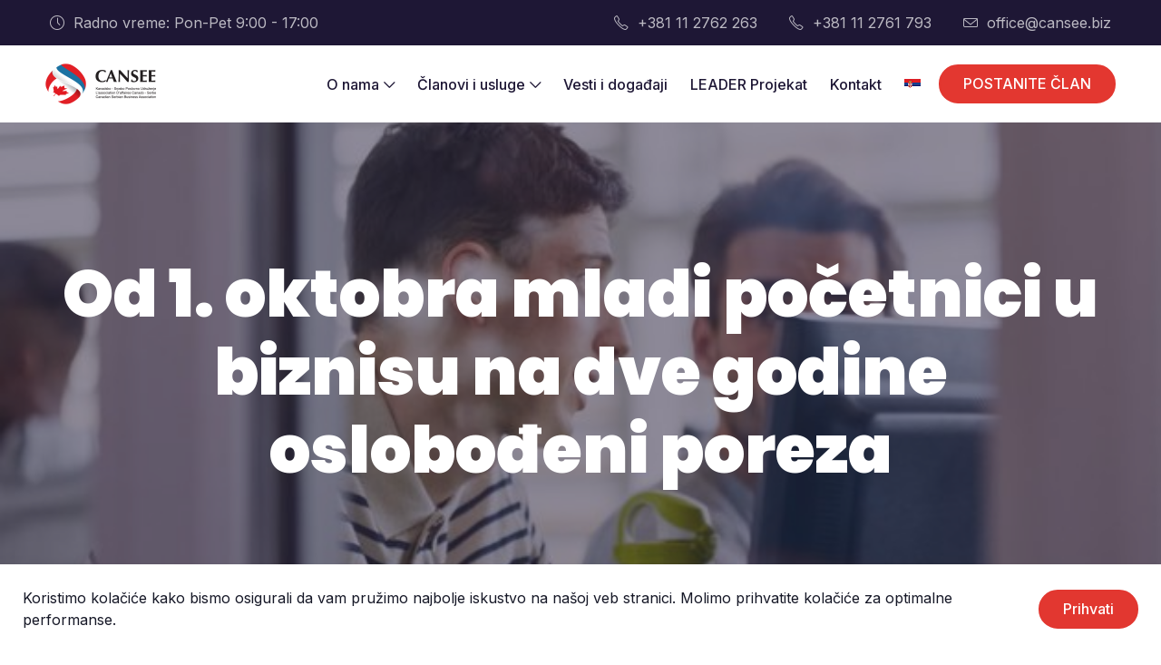

--- FILE ---
content_type: text/html; charset=UTF-8
request_url: https://cansee.biz/sr/vesti/od-1-oktobra-mladi-pocetnici-u-biznisu-na-dve-godine-oslobodjeni-poreza/
body_size: 61240
content:
<!DOCTYPE html>

<html lang="sr-RS">

<head>
  <meta charset="UTF-8">
  <meta name="viewport" content="width=device-width, initial-scale=1">
  <meta name='robots' content='index, follow, max-image-preview:large, max-snippet:-1, max-video-preview:-1' />
	<style>img:is([sizes="auto" i], [sizes^="auto," i]) { contain-intrinsic-size: 3000px 1500px }</style>
	<link rel="alternate" hreflang="sr" href="https://cansee.biz/sr/vesti/od-1-oktobra-mladi-pocetnici-u-biznisu-na-dve-godine-oslobodjeni-poreza/" />

	<!-- This site is optimized with the Yoast SEO plugin v26.7 - https://yoast.com/wordpress/plugins/seo/ -->
	<title>Od 1. oktobra mladi početnici u biznisu na dve godine oslobođeni poreza &#8226; CANSEE</title>
	<meta name="description" content="We are full-service member-drivern business association focused on creating and developing economic relationship between Canada and Serbia." />
	<link rel="canonical" href="https://cansee.biz/sr/vesti/od-1-oktobra-mladi-pocetnici-u-biznisu-na-dve-godine-oslobodjeni-poreza/" />
	<meta property="og:locale" content="sr_RS" />
	<meta property="og:type" content="article" />
	<meta property="og:title" content="Od 1. oktobra mladi početnici u biznisu na dve godine oslobođeni poreza &#8226; CANSEE" />
	<meta property="og:description" content="We are full-service member-drivern business association focused on creating and developing economic relationship between Canada and Serbia." />
	<meta property="og:url" content="https://cansee.biz/sr/vesti/od-1-oktobra-mladi-pocetnici-u-biznisu-na-dve-godine-oslobodjeni-poreza/" />
	<meta property="og:site_name" content="CANSEE" />
	<meta property="article:publisher" content="https://www.facebook.com/canseeserbia/" />
	<meta property="article:published_time" content="2018-02-08T22:00:00+00:00" />
	<meta property="article:modified_time" content="2022-08-26T12:01:16+00:00" />
	<meta property="og:image" content="https://cansee.biz/wp-content/uploads/2022/08/preduzetnici.jpg" />
	<meta property="og:image:width" content="630" />
	<meta property="og:image:height" content="473" />
	<meta property="og:image:type" content="image/jpeg" />
	<meta name="author" content="CANSEE" />
	<meta name="twitter:card" content="summary_large_image" />
	<meta name="twitter:creator" content="@CanseeSerbia" />
	<meta name="twitter:site" content="@CanseeSerbia" />
	<meta name="twitter:label1" content="Написано од" />
	<meta name="twitter:data1" content="CANSEE" />
	<meta name="twitter:label2" content="Процењено време читања" />
	<meta name="twitter:data2" content="2 минута" />
	<script type="application/ld+json" class="yoast-schema-graph">{"@context":"https://schema.org","@graph":[{"@type":"Article","@id":"https://cansee.biz/sr/vesti/od-1-oktobra-mladi-pocetnici-u-biznisu-na-dve-godine-oslobodjeni-poreza/#article","isPartOf":{"@id":"https://cansee.biz/sr/vesti/od-1-oktobra-mladi-pocetnici-u-biznisu-na-dve-godine-oslobodjeni-poreza/"},"author":{"name":"CANSEE","@id":"https://cansee.biz/#/schema/person/21f1f595578a232b57d3d990effa7e9a"},"headline":"Od 1. oktobra mladi početnici u biznisu na dve godine oslobođeni poreza","datePublished":"2018-02-08T22:00:00+00:00","dateModified":"2022-08-26T12:01:16+00:00","mainEntityOfPage":{"@id":"https://cansee.biz/sr/vesti/od-1-oktobra-mladi-pocetnici-u-biznisu-na-dve-godine-oslobodjeni-poreza/"},"wordCount":412,"publisher":{"@id":"https://cansee.biz/#organization"},"image":{"@id":"https://cansee.biz/sr/vesti/od-1-oktobra-mladi-pocetnici-u-biznisu-na-dve-godine-oslobodjeni-poreza/#primaryimage"},"thumbnailUrl":"https://cansee.biz/wp-content/uploads/2022/08/preduzetnici.jpg","articleSection":["Vesti"],"inLanguage":"sr-RS"},{"@type":"WebPage","@id":"https://cansee.biz/sr/vesti/od-1-oktobra-mladi-pocetnici-u-biznisu-na-dve-godine-oslobodjeni-poreza/","url":"https://cansee.biz/sr/vesti/od-1-oktobra-mladi-pocetnici-u-biznisu-na-dve-godine-oslobodjeni-poreza/","name":"Od 1. oktobra mladi početnici u biznisu na dve godine oslobođeni poreza &#8226; CANSEE","isPartOf":{"@id":"https://cansee.biz/#website"},"primaryImageOfPage":{"@id":"https://cansee.biz/sr/vesti/od-1-oktobra-mladi-pocetnici-u-biznisu-na-dve-godine-oslobodjeni-poreza/#primaryimage"},"image":{"@id":"https://cansee.biz/sr/vesti/od-1-oktobra-mladi-pocetnici-u-biznisu-na-dve-godine-oslobodjeni-poreza/#primaryimage"},"thumbnailUrl":"https://cansee.biz/wp-content/uploads/2022/08/preduzetnici.jpg","datePublished":"2018-02-08T22:00:00+00:00","dateModified":"2022-08-26T12:01:16+00:00","description":"We are full-service member-drivern business association focused on creating and developing economic relationship between Canada and Serbia.","breadcrumb":{"@id":"https://cansee.biz/sr/vesti/od-1-oktobra-mladi-pocetnici-u-biznisu-na-dve-godine-oslobodjeni-poreza/#breadcrumb"},"inLanguage":"sr-RS","potentialAction":[{"@type":"ReadAction","target":["https://cansee.biz/sr/vesti/od-1-oktobra-mladi-pocetnici-u-biznisu-na-dve-godine-oslobodjeni-poreza/"]}]},{"@type":"ImageObject","inLanguage":"sr-RS","@id":"https://cansee.biz/sr/vesti/od-1-oktobra-mladi-pocetnici-u-biznisu-na-dve-godine-oslobodjeni-poreza/#primaryimage","url":"https://cansee.biz/wp-content/uploads/2022/08/preduzetnici.jpg","contentUrl":"https://cansee.biz/wp-content/uploads/2022/08/preduzetnici.jpg","width":630,"height":473},{"@type":"BreadcrumbList","@id":"https://cansee.biz/sr/vesti/od-1-oktobra-mladi-pocetnici-u-biznisu-na-dve-godine-oslobodjeni-poreza/#breadcrumb","itemListElement":[{"@type":"ListItem","position":1,"name":"Home","item":"https://cansee.biz/"},{"@type":"ListItem","position":2,"name":"Od 1. oktobra mladi početnici u biznisu na dve godine oslobođeni poreza"}]},{"@type":"WebSite","@id":"https://cansee.biz/#website","url":"https://cansee.biz/","name":"CANSEE","description":"Canadian-Serbian Business Association","publisher":{"@id":"https://cansee.biz/#organization"},"potentialAction":[{"@type":"SearchAction","target":{"@type":"EntryPoint","urlTemplate":"https://cansee.biz/?s={search_term_string}"},"query-input":{"@type":"PropertyValueSpecification","valueRequired":true,"valueName":"search_term_string"}}],"inLanguage":"sr-RS"},{"@type":"Organization","@id":"https://cansee.biz/#organization","name":"CANSEE • Canadian Serbian Business Association","url":"https://cansee.biz/","logo":{"@type":"ImageObject","inLanguage":"sr-RS","@id":"https://cansee.biz/#/schema/logo/image/","url":"https://cansee.biz/wp-content/uploads/2022/08/Cansee-share-image.png","contentUrl":"https://cansee.biz/wp-content/uploads/2022/08/Cansee-share-image.png","width":1200,"height":630,"caption":"CANSEE • Canadian Serbian Business Association"},"image":{"@id":"https://cansee.biz/#/schema/logo/image/"},"sameAs":["https://www.facebook.com/canseeserbia/","https://x.com/CanseeSerbia","https://www.linkedin.com/company/cansee?trk=top_nav_home"]},{"@type":"Person","@id":"https://cansee.biz/#/schema/person/21f1f595578a232b57d3d990effa7e9a","name":"CANSEE","image":{"@type":"ImageObject","inLanguage":"sr-RS","@id":"https://cansee.biz/#/schema/person/image/","url":"https://secure.gravatar.com/avatar/103866051f1a25074c7bb474c80e36c6cefcb9ae25b6a30699be24e16c573287?s=96&d=mm&r=g","contentUrl":"https://secure.gravatar.com/avatar/103866051f1a25074c7bb474c80e36c6cefcb9ae25b6a30699be24e16c573287?s=96&d=mm&r=g","caption":"CANSEE"},"sameAs":["https://cansee.biz"]}]}</script>
	<!-- / Yoast SEO plugin. -->


<link rel='dns-prefetch' href='//www.google.com' />
<link rel='dns-prefetch' href='//fonts.googleapis.com' />
<link rel="alternate" type="application/rss+xml" title="CANSEE &raquo; довод" href="https://cansee.biz/sr/feed/" />
<link rel="alternate" type="application/rss+xml" title="CANSEE &raquo; довод коментара" href="https://cansee.biz/sr/comments/feed/" />
<script type="text/javascript">
/* <![CDATA[ */
window._wpemojiSettings = {"baseUrl":"https:\/\/s.w.org\/images\/core\/emoji\/16.0.1\/72x72\/","ext":".png","svgUrl":"https:\/\/s.w.org\/images\/core\/emoji\/16.0.1\/svg\/","svgExt":".svg","source":{"concatemoji":"https:\/\/cansee.biz\/wp-includes\/js\/wp-emoji-release.min.js?ver=a4a77a7d8ffb34607edcd2d9229e43e4"}};
/*! This file is auto-generated */
!function(s,n){var o,i,e;function c(e){try{var t={supportTests:e,timestamp:(new Date).valueOf()};sessionStorage.setItem(o,JSON.stringify(t))}catch(e){}}function p(e,t,n){e.clearRect(0,0,e.canvas.width,e.canvas.height),e.fillText(t,0,0);var t=new Uint32Array(e.getImageData(0,0,e.canvas.width,e.canvas.height).data),a=(e.clearRect(0,0,e.canvas.width,e.canvas.height),e.fillText(n,0,0),new Uint32Array(e.getImageData(0,0,e.canvas.width,e.canvas.height).data));return t.every(function(e,t){return e===a[t]})}function u(e,t){e.clearRect(0,0,e.canvas.width,e.canvas.height),e.fillText(t,0,0);for(var n=e.getImageData(16,16,1,1),a=0;a<n.data.length;a++)if(0!==n.data[a])return!1;return!0}function f(e,t,n,a){switch(t){case"flag":return n(e,"\ud83c\udff3\ufe0f\u200d\u26a7\ufe0f","\ud83c\udff3\ufe0f\u200b\u26a7\ufe0f")?!1:!n(e,"\ud83c\udde8\ud83c\uddf6","\ud83c\udde8\u200b\ud83c\uddf6")&&!n(e,"\ud83c\udff4\udb40\udc67\udb40\udc62\udb40\udc65\udb40\udc6e\udb40\udc67\udb40\udc7f","\ud83c\udff4\u200b\udb40\udc67\u200b\udb40\udc62\u200b\udb40\udc65\u200b\udb40\udc6e\u200b\udb40\udc67\u200b\udb40\udc7f");case"emoji":return!a(e,"\ud83e\udedf")}return!1}function g(e,t,n,a){var r="undefined"!=typeof WorkerGlobalScope&&self instanceof WorkerGlobalScope?new OffscreenCanvas(300,150):s.createElement("canvas"),o=r.getContext("2d",{willReadFrequently:!0}),i=(o.textBaseline="top",o.font="600 32px Arial",{});return e.forEach(function(e){i[e]=t(o,e,n,a)}),i}function t(e){var t=s.createElement("script");t.src=e,t.defer=!0,s.head.appendChild(t)}"undefined"!=typeof Promise&&(o="wpEmojiSettingsSupports",i=["flag","emoji"],n.supports={everything:!0,everythingExceptFlag:!0},e=new Promise(function(e){s.addEventListener("DOMContentLoaded",e,{once:!0})}),new Promise(function(t){var n=function(){try{var e=JSON.parse(sessionStorage.getItem(o));if("object"==typeof e&&"number"==typeof e.timestamp&&(new Date).valueOf()<e.timestamp+604800&&"object"==typeof e.supportTests)return e.supportTests}catch(e){}return null}();if(!n){if("undefined"!=typeof Worker&&"undefined"!=typeof OffscreenCanvas&&"undefined"!=typeof URL&&URL.createObjectURL&&"undefined"!=typeof Blob)try{var e="postMessage("+g.toString()+"("+[JSON.stringify(i),f.toString(),p.toString(),u.toString()].join(",")+"));",a=new Blob([e],{type:"text/javascript"}),r=new Worker(URL.createObjectURL(a),{name:"wpTestEmojiSupports"});return void(r.onmessage=function(e){c(n=e.data),r.terminate(),t(n)})}catch(e){}c(n=g(i,f,p,u))}t(n)}).then(function(e){for(var t in e)n.supports[t]=e[t],n.supports.everything=n.supports.everything&&n.supports[t],"flag"!==t&&(n.supports.everythingExceptFlag=n.supports.everythingExceptFlag&&n.supports[t]);n.supports.everythingExceptFlag=n.supports.everythingExceptFlag&&!n.supports.flag,n.DOMReady=!1,n.readyCallback=function(){n.DOMReady=!0}}).then(function(){return e}).then(function(){var e;n.supports.everything||(n.readyCallback(),(e=n.source||{}).concatemoji?t(e.concatemoji):e.wpemoji&&e.twemoji&&(t(e.twemoji),t(e.wpemoji)))}))}((window,document),window._wpemojiSettings);
/* ]]> */
</script>
<style id='wp-emoji-styles-inline-css' type='text/css'>

	img.wp-smiley, img.emoji {
		display: inline !important;
		border: none !important;
		box-shadow: none !important;
		height: 1em !important;
		width: 1em !important;
		margin: 0 0.07em !important;
		vertical-align: -0.1em !important;
		background: none !important;
		padding: 0 !important;
	}
</style>
<link rel='stylesheet' id='wp-block-library-css' href='https://cansee.biz/wp-includes/css/dist/block-library/style.min.css?ver=a4a77a7d8ffb34607edcd2d9229e43e4' type='text/css' media='all' />
<style id='classic-theme-styles-inline-css' type='text/css'>
/*! This file is auto-generated */
.wp-block-button__link{color:#fff;background-color:#32373c;border-radius:9999px;box-shadow:none;text-decoration:none;padding:calc(.667em + 2px) calc(1.333em + 2px);font-size:1.125em}.wp-block-file__button{background:#32373c;color:#fff;text-decoration:none}
</style>
<style id='global-styles-inline-css' type='text/css'>
:root{--wp--preset--aspect-ratio--square: 1;--wp--preset--aspect-ratio--4-3: 4/3;--wp--preset--aspect-ratio--3-4: 3/4;--wp--preset--aspect-ratio--3-2: 3/2;--wp--preset--aspect-ratio--2-3: 2/3;--wp--preset--aspect-ratio--16-9: 16/9;--wp--preset--aspect-ratio--9-16: 9/16;--wp--preset--color--black: #000000;--wp--preset--color--cyan-bluish-gray: #abb8c3;--wp--preset--color--white: #ffffff;--wp--preset--color--pale-pink: #f78da7;--wp--preset--color--vivid-red: #cf2e2e;--wp--preset--color--luminous-vivid-orange: #ff6900;--wp--preset--color--luminous-vivid-amber: #fcb900;--wp--preset--color--light-green-cyan: #7bdcb5;--wp--preset--color--vivid-green-cyan: #00d084;--wp--preset--color--pale-cyan-blue: #8ed1fc;--wp--preset--color--vivid-cyan-blue: #0693e3;--wp--preset--color--vivid-purple: #9b51e0;--wp--preset--gradient--vivid-cyan-blue-to-vivid-purple: linear-gradient(135deg,rgba(6,147,227,1) 0%,rgb(155,81,224) 100%);--wp--preset--gradient--light-green-cyan-to-vivid-green-cyan: linear-gradient(135deg,rgb(122,220,180) 0%,rgb(0,208,130) 100%);--wp--preset--gradient--luminous-vivid-amber-to-luminous-vivid-orange: linear-gradient(135deg,rgba(252,185,0,1) 0%,rgba(255,105,0,1) 100%);--wp--preset--gradient--luminous-vivid-orange-to-vivid-red: linear-gradient(135deg,rgba(255,105,0,1) 0%,rgb(207,46,46) 100%);--wp--preset--gradient--very-light-gray-to-cyan-bluish-gray: linear-gradient(135deg,rgb(238,238,238) 0%,rgb(169,184,195) 100%);--wp--preset--gradient--cool-to-warm-spectrum: linear-gradient(135deg,rgb(74,234,220) 0%,rgb(151,120,209) 20%,rgb(207,42,186) 40%,rgb(238,44,130) 60%,rgb(251,105,98) 80%,rgb(254,248,76) 100%);--wp--preset--gradient--blush-light-purple: linear-gradient(135deg,rgb(255,206,236) 0%,rgb(152,150,240) 100%);--wp--preset--gradient--blush-bordeaux: linear-gradient(135deg,rgb(254,205,165) 0%,rgb(254,45,45) 50%,rgb(107,0,62) 100%);--wp--preset--gradient--luminous-dusk: linear-gradient(135deg,rgb(255,203,112) 0%,rgb(199,81,192) 50%,rgb(65,88,208) 100%);--wp--preset--gradient--pale-ocean: linear-gradient(135deg,rgb(255,245,203) 0%,rgb(182,227,212) 50%,rgb(51,167,181) 100%);--wp--preset--gradient--electric-grass: linear-gradient(135deg,rgb(202,248,128) 0%,rgb(113,206,126) 100%);--wp--preset--gradient--midnight: linear-gradient(135deg,rgb(2,3,129) 0%,rgb(40,116,252) 100%);--wp--preset--font-size--small: 13px;--wp--preset--font-size--medium: 20px;--wp--preset--font-size--large: 36px;--wp--preset--font-size--x-large: 42px;--wp--preset--spacing--20: 0.44rem;--wp--preset--spacing--30: 0.67rem;--wp--preset--spacing--40: 1rem;--wp--preset--spacing--50: 1.5rem;--wp--preset--spacing--60: 2.25rem;--wp--preset--spacing--70: 3.38rem;--wp--preset--spacing--80: 5.06rem;--wp--preset--shadow--natural: 6px 6px 9px rgba(0, 0, 0, 0.2);--wp--preset--shadow--deep: 12px 12px 50px rgba(0, 0, 0, 0.4);--wp--preset--shadow--sharp: 6px 6px 0px rgba(0, 0, 0, 0.2);--wp--preset--shadow--outlined: 6px 6px 0px -3px rgba(255, 255, 255, 1), 6px 6px rgba(0, 0, 0, 1);--wp--preset--shadow--crisp: 6px 6px 0px rgba(0, 0, 0, 1);}:where(.is-layout-flex){gap: 0.5em;}:where(.is-layout-grid){gap: 0.5em;}body .is-layout-flex{display: flex;}.is-layout-flex{flex-wrap: wrap;align-items: center;}.is-layout-flex > :is(*, div){margin: 0;}body .is-layout-grid{display: grid;}.is-layout-grid > :is(*, div){margin: 0;}:where(.wp-block-columns.is-layout-flex){gap: 2em;}:where(.wp-block-columns.is-layout-grid){gap: 2em;}:where(.wp-block-post-template.is-layout-flex){gap: 1.25em;}:where(.wp-block-post-template.is-layout-grid){gap: 1.25em;}.has-black-color{color: var(--wp--preset--color--black) !important;}.has-cyan-bluish-gray-color{color: var(--wp--preset--color--cyan-bluish-gray) !important;}.has-white-color{color: var(--wp--preset--color--white) !important;}.has-pale-pink-color{color: var(--wp--preset--color--pale-pink) !important;}.has-vivid-red-color{color: var(--wp--preset--color--vivid-red) !important;}.has-luminous-vivid-orange-color{color: var(--wp--preset--color--luminous-vivid-orange) !important;}.has-luminous-vivid-amber-color{color: var(--wp--preset--color--luminous-vivid-amber) !important;}.has-light-green-cyan-color{color: var(--wp--preset--color--light-green-cyan) !important;}.has-vivid-green-cyan-color{color: var(--wp--preset--color--vivid-green-cyan) !important;}.has-pale-cyan-blue-color{color: var(--wp--preset--color--pale-cyan-blue) !important;}.has-vivid-cyan-blue-color{color: var(--wp--preset--color--vivid-cyan-blue) !important;}.has-vivid-purple-color{color: var(--wp--preset--color--vivid-purple) !important;}.has-black-background-color{background-color: var(--wp--preset--color--black) !important;}.has-cyan-bluish-gray-background-color{background-color: var(--wp--preset--color--cyan-bluish-gray) !important;}.has-white-background-color{background-color: var(--wp--preset--color--white) !important;}.has-pale-pink-background-color{background-color: var(--wp--preset--color--pale-pink) !important;}.has-vivid-red-background-color{background-color: var(--wp--preset--color--vivid-red) !important;}.has-luminous-vivid-orange-background-color{background-color: var(--wp--preset--color--luminous-vivid-orange) !important;}.has-luminous-vivid-amber-background-color{background-color: var(--wp--preset--color--luminous-vivid-amber) !important;}.has-light-green-cyan-background-color{background-color: var(--wp--preset--color--light-green-cyan) !important;}.has-vivid-green-cyan-background-color{background-color: var(--wp--preset--color--vivid-green-cyan) !important;}.has-pale-cyan-blue-background-color{background-color: var(--wp--preset--color--pale-cyan-blue) !important;}.has-vivid-cyan-blue-background-color{background-color: var(--wp--preset--color--vivid-cyan-blue) !important;}.has-vivid-purple-background-color{background-color: var(--wp--preset--color--vivid-purple) !important;}.has-black-border-color{border-color: var(--wp--preset--color--black) !important;}.has-cyan-bluish-gray-border-color{border-color: var(--wp--preset--color--cyan-bluish-gray) !important;}.has-white-border-color{border-color: var(--wp--preset--color--white) !important;}.has-pale-pink-border-color{border-color: var(--wp--preset--color--pale-pink) !important;}.has-vivid-red-border-color{border-color: var(--wp--preset--color--vivid-red) !important;}.has-luminous-vivid-orange-border-color{border-color: var(--wp--preset--color--luminous-vivid-orange) !important;}.has-luminous-vivid-amber-border-color{border-color: var(--wp--preset--color--luminous-vivid-amber) !important;}.has-light-green-cyan-border-color{border-color: var(--wp--preset--color--light-green-cyan) !important;}.has-vivid-green-cyan-border-color{border-color: var(--wp--preset--color--vivid-green-cyan) !important;}.has-pale-cyan-blue-border-color{border-color: var(--wp--preset--color--pale-cyan-blue) !important;}.has-vivid-cyan-blue-border-color{border-color: var(--wp--preset--color--vivid-cyan-blue) !important;}.has-vivid-purple-border-color{border-color: var(--wp--preset--color--vivid-purple) !important;}.has-vivid-cyan-blue-to-vivid-purple-gradient-background{background: var(--wp--preset--gradient--vivid-cyan-blue-to-vivid-purple) !important;}.has-light-green-cyan-to-vivid-green-cyan-gradient-background{background: var(--wp--preset--gradient--light-green-cyan-to-vivid-green-cyan) !important;}.has-luminous-vivid-amber-to-luminous-vivid-orange-gradient-background{background: var(--wp--preset--gradient--luminous-vivid-amber-to-luminous-vivid-orange) !important;}.has-luminous-vivid-orange-to-vivid-red-gradient-background{background: var(--wp--preset--gradient--luminous-vivid-orange-to-vivid-red) !important;}.has-very-light-gray-to-cyan-bluish-gray-gradient-background{background: var(--wp--preset--gradient--very-light-gray-to-cyan-bluish-gray) !important;}.has-cool-to-warm-spectrum-gradient-background{background: var(--wp--preset--gradient--cool-to-warm-spectrum) !important;}.has-blush-light-purple-gradient-background{background: var(--wp--preset--gradient--blush-light-purple) !important;}.has-blush-bordeaux-gradient-background{background: var(--wp--preset--gradient--blush-bordeaux) !important;}.has-luminous-dusk-gradient-background{background: var(--wp--preset--gradient--luminous-dusk) !important;}.has-pale-ocean-gradient-background{background: var(--wp--preset--gradient--pale-ocean) !important;}.has-electric-grass-gradient-background{background: var(--wp--preset--gradient--electric-grass) !important;}.has-midnight-gradient-background{background: var(--wp--preset--gradient--midnight) !important;}.has-small-font-size{font-size: var(--wp--preset--font-size--small) !important;}.has-medium-font-size{font-size: var(--wp--preset--font-size--medium) !important;}.has-large-font-size{font-size: var(--wp--preset--font-size--large) !important;}.has-x-large-font-size{font-size: var(--wp--preset--font-size--x-large) !important;}
:where(.wp-block-post-template.is-layout-flex){gap: 1.25em;}:where(.wp-block-post-template.is-layout-grid){gap: 1.25em;}
:where(.wp-block-columns.is-layout-flex){gap: 2em;}:where(.wp-block-columns.is-layout-grid){gap: 2em;}
:root :where(.wp-block-pullquote){font-size: 1.5em;line-height: 1.6;}
</style>
<link rel='stylesheet' id='contact-form-7-css' href='https://cansee.biz/wp-content/plugins/contact-form-7/includes/css/styles.css?ver=6.1.4' type='text/css' media='all' />
<link rel='stylesheet' id='wpml-legacy-horizontal-list-0-css' href='https://cansee.biz/wp-content/plugins/sitepress-multilingual-cms/templates/language-switchers/legacy-list-horizontal/style.min.css?ver=1' type='text/css' media='all' />
<link rel='stylesheet' id='wpml-menu-item-0-css' href='https://cansee.biz/wp-content/plugins/sitepress-multilingual-cms/templates/language-switchers/menu-item/style.min.css?ver=1' type='text/css' media='all' />
<link rel='stylesheet' id='inter-css' href='//fonts.googleapis.com/css?family=Inter%3A100%2C200%2C300%2C400%2C500%2C600%2C700%2C800%2C900&#038;ver=1.1.9' type='text/css' media='all' />
<link rel='stylesheet' id='poppins-css' href='//fonts.googleapis.com/css?family=Poppins%3A100%2C200%2C300%2C400%2C500%2C600%2C700%2C800%2C900&#038;ver=1.1.9' type='text/css' media='all' />
<link rel='stylesheet' id='nexgen-bootstrap-css' href='https://cansee.biz/wp-content/themes/nexgen/assets/css/vendor/bootstrap.min.css?ver=1.1.9' type='text/css' media='all' />
<link rel='stylesheet' id='nexgen-slider-css' href='https://cansee.biz/wp-content/themes/nexgen/assets/css/vendor/slider.min.css?ver=1.1.9' type='text/css' media='all' />
<link rel='stylesheet' id='montserrat-css' href='//fonts.googleapis.com/css?family=Montserrat%3A100%2C200%2C300%2C400%2C500%2C600%2C700%2C800%2C900&#038;ver=1.1.9' type='text/css' media='all' />
<link rel='stylesheet' id='nexgen-main-css' href='https://cansee.biz/wp-content/themes/nexgen/style.css?ver=1.1.9' type='text/css' media='all' />
<link rel='stylesheet' id='nexgen-child-main-css' href='https://cansee.biz/wp-content/themes/nexgen-child/style.css?ver=1.1.9' type='text/css' media='all' />
<link rel='stylesheet' id='nexgen-default-css' href='https://cansee.biz/wp-content/themes/nexgen/assets/css/default.css?ver=1.1.9' type='text/css' media='all' />
<link rel='stylesheet' id='nexgen-custom-css' href='https://cansee.biz/wp-content/uploads/nexgen/css/custom.css?ver=1.1.91769630322' type='text/css' media='all' />
<link rel='stylesheet' id='nexgen-icons-css' href='https://cansee.biz/wp-content/themes/nexgen/assets/css/vendor/icons.min.css?ver=1.1.9' type='text/css' media='all' />
<link rel='stylesheet' id='nexgen-icons-fa-css' href='https://cansee.biz/wp-content/themes/nexgen/assets/css/vendor/icons-fa.min.css?ver=1.1.9' type='text/css' media='all' />
<link rel='stylesheet' id='nexgen-animation-css' href='https://cansee.biz/wp-content/themes/nexgen/assets/css/vendor/animation.min.css?ver=1.1.9' type='text/css' media='all' />
<link rel='stylesheet' id='nexgen-gallery-css' href='https://cansee.biz/wp-content/themes/nexgen/assets/css/vendor/gallery.min.css?ver=1.1.9' type='text/css' media='all' />
<link rel='stylesheet' id='nexgen-cookie-notice-css' href='https://cansee.biz/wp-content/themes/nexgen/assets/css/vendor/cookie-notice.min.css?ver=1.1.9' type='text/css' media='all' />
<link rel='stylesheet' id='nexgen-wordpress-css' href='https://cansee.biz/wp-content/themes/nexgen/assets/css/support/wordpress.css?ver=1.1.9' type='text/css' media='all' />
<link rel='stylesheet' id='nexgen-elementor-css' href='https://cansee.biz/wp-content/themes/nexgen/assets/css/support/elementor.css?ver=1.1.9' type='text/css' media='all' />
<link rel='stylesheet' id='nexgen-contact-form-7-css' href='https://cansee.biz/wp-content/themes/nexgen/assets/css/support/contact-form-7.css?ver=1.1.9' type='text/css' media='all' />
<script type="text/javascript" id="wpml-cookie-js-extra">
/* <![CDATA[ */
var wpml_cookies = {"wp-wpml_current_language":{"value":"sr","expires":1,"path":"\/"}};
var wpml_cookies = {"wp-wpml_current_language":{"value":"sr","expires":1,"path":"\/"}};
/* ]]> */
</script>
<script type="text/javascript" src="https://cansee.biz/wp-content/plugins/sitepress-multilingual-cms/res/js/cookies/language-cookie.js?ver=486900" id="wpml-cookie-js" defer="defer" data-wp-strategy="defer"></script>
<script type="text/javascript" src="https://cansee.biz/wp-includes/js/jquery/jquery.min.js?ver=3.7.1" id="jquery-core-js"></script>
<script type="text/javascript" src="https://cansee.biz/wp-includes/js/jquery/jquery-migrate.min.js?ver=3.4.1" id="jquery-migrate-js"></script>
<link rel="https://api.w.org/" href="https://cansee.biz/sr/wp-json/" /><link rel="alternate" title="JSON" type="application/json" href="https://cansee.biz/sr/wp-json/wp/v2/posts/31320" /><link rel="EditURI" type="application/rsd+xml" title="RSD" href="https://cansee.biz/xmlrpc.php?rsd" />

<link rel='shortlink' href='https://cansee.biz/sr/?p=31320' />
<link rel="alternate" title="oEmbed (JSON)" type="application/json+oembed" href="https://cansee.biz/sr/wp-json/oembed/1.0/embed?url=https%3A%2F%2Fcansee.biz%2Fsr%2Fvesti%2Fod-1-oktobra-mladi-pocetnici-u-biznisu-na-dve-godine-oslobodjeni-poreza%2F" />
<link rel="alternate" title="oEmbed (XML)" type="text/xml+oembed" href="https://cansee.biz/sr/wp-json/oembed/1.0/embed?url=https%3A%2F%2Fcansee.biz%2Fsr%2Fvesti%2Fod-1-oktobra-mladi-pocetnici-u-biznisu-na-dve-godine-oslobodjeni-poreza%2F&#038;format=xml" />
<meta name="generator" content="WPML ver:4.8.6 stt:1,4,49;" />
<!-- Google tag (gtag.js) -->
<script async src="https://www.googletagmanager.com/gtag/js?id=G-82H0VP4K62"></script>
<script>
  window.dataLayer = window.dataLayer || [];
  function gtag(){dataLayer.push(arguments);}
  gtag('js', new Date());

  gtag('config', 'G-82H0VP4K62');
</script>

<!--Close accordion-->
<script>
jQuery(document).ready(function($) {
var delay = 100; setTimeout(function() {
$('.elementor-tab-title').removeClass('elementor-active');
 $('.elementor-tab-content').css('display', 'none'); }, delay);
});
</script>
<meta name="generator" content="Elementor 3.25.1; features: additional_custom_breakpoints, e_optimized_control_loading; settings: css_print_method-external, google_font-enabled, font_display-auto">
			<style>
				.e-con.e-parent:nth-of-type(n+4):not(.e-lazyloaded):not(.e-no-lazyload),
				.e-con.e-parent:nth-of-type(n+4):not(.e-lazyloaded):not(.e-no-lazyload) * {
					background-image: none !important;
				}
				@media screen and (max-height: 1024px) {
					.e-con.e-parent:nth-of-type(n+3):not(.e-lazyloaded):not(.e-no-lazyload),
					.e-con.e-parent:nth-of-type(n+3):not(.e-lazyloaded):not(.e-no-lazyload) * {
						background-image: none !important;
					}
				}
				@media screen and (max-height: 640px) {
					.e-con.e-parent:nth-of-type(n+2):not(.e-lazyloaded):not(.e-no-lazyload),
					.e-con.e-parent:nth-of-type(n+2):not(.e-lazyloaded):not(.e-no-lazyload) * {
						background-image: none !important;
					}
				}
			</style>
						<meta name="theme-color" content="#E23730">
			<link rel="icon" href="https://cansee.biz/wp-content/uploads/2022/08/cansee-favicon.svg" sizes="32x32" />
<link rel="icon" href="https://cansee.biz/wp-content/uploads/2022/08/cansee-favicon.svg" sizes="192x192" />
<link rel="apple-touch-icon" href="https://cansee.biz/wp-content/uploads/2022/08/cansee-favicon.svg" />
<meta name="msapplication-TileImage" content="https://cansee.biz/wp-content/uploads/2022/08/cansee-favicon.svg" />
		<style type="text/css" id="wp-custom-css">
			.postid-36550 .hero .full-image {
	    object-position: top;
}
.postid-37267 .hero .full-image {
    top: 5.5rem;
}

/*Single post*/
.single-post #header > nav.navbar.navbar-expand.navbar-fixed.sub, .search .navbar.sub, .archive .navbar.sub {
	background-color:white !important;
}
.news-arhive.elementor-widget.elementor-widget-accordion > div > div > div:nth-child(2){
	display:none !important;
}
.pagination{
-webkit-box-shadow: none;
box-shadow: none;
}
#footer > section.footer.main.offers > div > div > div:nth-child(3){
	max-width:50%;
}
footer .footer.main {
    padding: 80px 0;
}
::selection{
	background-color:#e23730;
	color:white;
}
.primary-button:before, .primary-button:after{
	display:none;
}
.secondary-button:before, .secondary-button:after{
	background-color: rgb(0 0 0 / 5%);}

/*Single post*/
.single-post > div.container.taxonomy > div.row.block-tags > div > div > a, .single-post > div.container.taxonomy > div.row.block-categories > div > div > a{
	text-transform: uppercase;
}
#footer > section.footer.main.offers > div > div > div:nth-child(3){
	max-width:100% !Important;
}
.wpcf7 form.sent .wpcf7-response-output {
	border-color: #46b450;
	color: #46b450;
}

/*Members Glossary*/
.button-glossary{
font-family: 'Montserrat';
font-style: normal;
font-weight: 600;
font-size: 1rem;
color:#e23730;
border:2px solid white;
border-radius: 0px; 
width:30px;
background-color:white;
}

.button-glossary:hover{
font-family: 'Montserrat';
font-style: normal;
font-weight: 600;
font-size: 1rem;
color: white;
background-color:#060e62;
border:2px solid #060e62;
border-radius: 0px;
width:30px;
}

.button-glossary:focus{
font-family: 'Montserrat';
font-style: normal;
font-weight: 600;
font-size: 1rem;
color: white;
background-color:#060e62;
border:2px solid #060e62;
border-radius: 0px;
width:30px;
}
/*GDPR*/
.gdpr-cookie-notice{
justify-content: space-evenly;
}
body > div.gdpr-cookie-notice{
	color:white;
}
/*Join CANSEE form*/
input, textarea, select, input:hover, textarea:hover, select:hover, input:focus, textarea:focus, select:focus {
    background-color: #00000013;
}
#mc4wp-form-2 > div.mc4wp-form-fields > p > input{
	margin-bottom:20px !important;
}
.gsection_title{
	font-size:1.5rem !important;
}
.gform_wrapper.gravity-theme .gfield_label{
	    font-size: 16px !important;
}
#gform_submit_button_2{
    font-family: var( --e-global-typography-secondary-font-family ), Sans-serif !important;
	padding: 10px 35px !important;
	width: fit-content !important;
}
/*Newsletter form*/
#wpcf7-f6923-o2 > form > div > div > label > span > input, #wpcf7-f6923-o1 > form > div > div > label > span > input, #wpcf7-f36075-o2 > form > div > div > label > span > input, #wpcf7-f36075-o1 > form > div > div > label > span > input{
	background-color: #1e1735 !important;
}

/*Submenu*/
.menu .dropdown .dropdown-menu .nav-item .nav-link{
	font-weight:400 !Important;
}
/*GFORM Validation*/
.gform_wrapper .gform_validation_errors>h2{
	 font-size: 14px !IMPORTANT;
}
/*Mobile Header*/
@media only screen and (max-width: 1024px){
.navbar.sub .container{
		display: flex;
    flex-direction: row;
	}
	.navbar-brand {
		order:0;
	}
	ul.navbar-nav.toggle{
		order:2 !Important;
	}	
}
.modal-body{
	align-items:baseline;
}
/*Header zastavice*/
#menu-item-wpml-ls-29-sr > ul, #menu-item-wpml-ls-29-en > ul{
	min-width:50px !important;
	border-radius:5px;
}		</style>
		</head>

<body class="wp-singular post-template post-template-elementor_theme single single-post postid-31320 single-format-standard wp-custom-logo wp-theme-nexgen wp-child-theme-nexgen-child elementor-default elementor-kit-9">
<header id="header" class="has-navbar-top has-navbar-bottom">

	
	<!-- Top Bar -->
	<nav class="navbar navbar-expand top">
		<div class="container header">

						
			<!-- Top Bar [left] -->
			
				<ul class="navbar-nav left">

					
								<li class="nav-item">
										
									<a href="#" target="_self" class="nav-link m-0"><i class="icon-clock text-after"></i>Radno vreme: Pon-Pet 9:00 - 17:00</a>
								</li>

							
				</ul>

			
			<!-- Nav holder -->
			<div class="ml-auto"></div>

			<!-- Top Bar [right] -->
			
				<ul class="navbar-nav right">

					
								<li class="nav-item">
										
									<a href="tel:+381 11 2762 263" target="_blank" class="nav-link m-0"><i class="icon-phone text-after"></i>+381 11 2762 263</a>
								</li>

							
								<li class="nav-item">
										
									<a href="tel:+381 11 2761 793" target="_blank" class="nav-link m-0"><i class="icon-phone text-after"></i>+381 11 2761 793</a>
								</li>

							
								<li class="nav-item">
										
									<a href="mailto:office@cansee.biz" target="_blank" class="nav-link m-0"><i class="icon-envelope text-after"></i>office@cansee.biz</a>
								</li>

							
				</ul>

			
		</div>
	</nav>

	
	
	<!-- Navbar -->
	<nav class="navbar navbar-expand navbar-fixed sub">
		<div class="container header">

						
			<!-- Navbar [left] -->
			
								<a href="https://cansee.biz/sr/" class="navbar-brand">
									<img src="https://cansee.biz/wp-content/uploads/2022/08/logo.png" alt="CANSEE" class="d-none d-sm-block desktop-logo" /><img src="https://cansee.biz/wp-content/uploads/2022/08/logo.png" alt="CANSEE" class="d-block d-sm-none responsive-logo" />								</a>

							
			<!-- Nav holder -->
			<div class="ml-auto"></div>

			<!-- Navbar [right] -->
			
								
								<ul id="menu-menu-sr" class="navbar-nav items right"><li id="menu-item-36064" class="menu-item menu-item-type-post_type menu-item-object-page menu-item-has-children menu-item-36064 nav-item dropdown"><a  href="https://cansee.biz/sr/o-nama/" class="nav-link">O nama<i class="icon-arrow-down"></i></a>
<ul class="dropdown-menu">
	<li id="menu-item-36072" class="menu-item menu-item-type-post_type menu-item-object-page menu-item-36072 nav-item"><a  href="https://cansee.biz/sr/o-nama/" class="nav-link sub-link">O CANSEE-u</a>	<li id="menu-item-36073" class="menu-item menu-item-type-custom menu-item-object-custom menu-item-36073 nav-item"><a  href="https://cansee.biz/sr/o-nama#executive-team" class="nav-link sub-link">Izvršni direktor</a>	<li id="menu-item-36074" class="menu-item menu-item-type-custom menu-item-object-custom menu-item-36074 nav-item"><a  href="https://cansee.biz/sr/o-nama#board-team" class="nav-link sub-link">Upravni odbor</a></ul>
</li>
<li id="menu-item-36067" class="menu-item menu-item-type-post_type menu-item-object-page menu-item-has-children menu-item-36067 nav-item dropdown"><a  href="https://cansee.biz/sr/clanovi-i-usluge/" class="nav-link">Članovi i usluge<i class="icon-arrow-down"></i></a>
<ul class="dropdown-menu">
	<li id="menu-item-36071" class="menu-item menu-item-type-post_type menu-item-object-page menu-item-36071 nav-item"><a  href="https://cansee.biz/sr/clanovi-i-usluge/" class="nav-link sub-link">Naši članovi</a>	<li id="menu-item-36066" class="menu-item menu-item-type-post_type menu-item-object-page menu-item-36066 nav-item"><a  href="https://cansee.biz/sr/industrijske-grupe/" class="nav-link sub-link">Industrijske grupe</a>	<li id="menu-item-36070" class="menu-item menu-item-type-post_type menu-item-object-page menu-item-36070 nav-item"><a  href="https://cansee.biz/sr/pogodnosti-za-clanove/" class="nav-link sub-link">Pogodnosti za članove</a></ul>
</li>
<li id="menu-item-36069" class="menu-item menu-item-type-post_type menu-item-object-page menu-item-36069 nav-item"><a  href="https://cansee.biz/sr/vesti-i-dogadjaji/" class="nav-link">Vesti i događaji</a></li>
<li id="menu-item-36068" class="menu-item menu-item-type-post_type menu-item-object-page menu-item-36068 nav-item"><a  href="https://cansee.biz/sr/leader-projekat/" class="nav-link">LEADER Projekat</a></li>
<li id="menu-item-36065" class="menu-item menu-item-type-post_type menu-item-object-page menu-item-36065 nav-item"><a  href="https://cansee.biz/sr/kontakt/" class="nav-link">Kontakt</a></li>
<li id="menu-item-wpml-ls-29-sr" class="menu-item wpml-ls-slot-29 wpml-ls-item wpml-ls-item-sr wpml-ls-current-language wpml-ls-menu-item wpml-ls-first-item wpml-ls-last-item menu-item-type-wpml_ls_menu_item menu-item-object-wpml_ls_menu_item menu-item-wpml-ls-29-sr nav-item"><a  href="https://cansee.biz/sr/vesti/od-1-oktobra-mladi-pocetnici-u-biznisu-na-dve-godine-oslobodjeni-poreza/" class="nav-link" role="menuitem"><img
            class="wpml-ls-flag"
            src="https://cansee.biz/wp-content/plugins/sitepress-multilingual-cms/res/flags/sr.png"
            alt="српски"
            
            
    /></a></li>
</ul>
								
									<ul class="navbar-nav toggle">
										<li class="nav-item">
											<a href="#" class="nav-link" data-toggle="modal" data-target="#menu">
												<i class="icon-menu m-0"></i>
											</a>
										</li>
									</ul>

								
							
								
								<ul class="navbar-nav icons d-md-none d-sm-none d-none">
									<li class="nav-item">
										<a href="#" class="nav-link" data-toggle="modal" data-target="#search">
											<i class="icon-magnifier m-0"></i>
										</a>
									</li>
								</ul>

														
								
								<ul class="navbar-nav action d-md-block d-sm-block d-block">
									<li class="nav-item">

										<a href="https://cansee.biz/sr/postanite-cansee-clan/" target="_self" class="btn primary-button">POSTANITE ČLAN</a>
									</li>
								</ul>

							
		</div>
	</nav>

		
</header><section id="hero" class="hero default">
	<div class="swiper-container no-slider slider-h-auto">
		<div class="swiper-wrapper">
			<div class="swiper-slide slide-center">

				<img src="https://cansee.biz/wp-content/uploads/2022/08/preduzetnici.jpg" alt="Od 1. oktobra mladi početnici u biznisu na dve godine oslobođeni poreza" class="full-image" data-mask="50"/>
				<div class="slide-content row text-center">
					<div class="col-12 mx-auto inner">

						<h1 class="mb-0 title entry-title">Od 1. oktobra mladi početnici u biznisu na dve godine oslobođeni poreza</h1>
						
												
					</div>
				</div>
			</div>
		</div>
	</div>

	<div class="divider">
  <svg width="150" height="100">
    <defs>
      <pattern width="150" height="100" id="dotted-texture" patternContentUnits="userSpaceOnUse" patternUnits="userSpaceOnUse">
        <g id="row-1">
          <ellipse cx="5" cy="5" rx="3" ry="3" style="stroke:none;stroke-width:0"/>
          <ellipse cx="20" cy="5" rx="3" ry="3" style="stroke:none;stroke-width:0"/>
          <ellipse cx="35" cy="5" rx="3" ry="3" style="stroke:none;stroke-width:0"/>
          <ellipse cx="50" cy="5" rx="3" ry="3" style="stroke:none;stroke-width:0"/>
          <ellipse cx="65" cy="5" rx="3" ry="3" style="stroke:none;stroke-width:0"/>
          <ellipse cx="80" cy="5" rx="3" ry="3" style="stroke:none;stroke-width:0"/>
          <ellipse cx="95" cy="5" rx="3" ry="3" style="stroke:none;stroke-width:0"/>
          <ellipse cx="110" cy="5" rx="3" ry="3" style="stroke:none;stroke-width:0"/>
          <ellipse cx="125" cy="5" rx="3" ry="3" style="stroke:none;stroke-width:0"/>
          <ellipse cx="140" cy="5" rx="3" ry="3" style="stroke:none;stroke-width:0"/>
        </g>
        <g id="row-2">
          <ellipse cx="5" cy="20" rx="3" ry="3" style="stroke:none;stroke-width:0"/>
          <ellipse cx="20" cy="20" rx="3" ry="3" style="stroke:none;stroke-width:0"/>
          <ellipse cx="35" cy="20" rx="3" ry="3" style="stroke:none;stroke-width:0"/>
          <ellipse cx="50" cy="20" rx="3" ry="3" style="stroke:none;stroke-width:0"/>
          <ellipse cx="65" cy="20" rx="3" ry="3" style="stroke:none;stroke-width:0"/>
          <ellipse cx="80" cy="20" rx="3" ry="3" style="stroke:none;stroke-width:0"/>
          <ellipse cx="95" cy="20" rx="3" ry="3" style="stroke:none;stroke-width:0"/>
          <ellipse cx="110" cy="20" rx="3" ry="3" style="stroke:none;stroke-width:0"/>
          <ellipse cx="125" cy="20" rx="3" ry="3" style="stroke:none;stroke-width:0"/>
          <ellipse cx="140" cy="20" rx="3" ry="3" style="stroke:none;stroke-width:0"/>
        </g>
        <g id="row-3">
          <ellipse cx="5" cy="35" rx="3" ry="3" style="stroke:none;stroke-width:0"/>
          <ellipse cx="20" cy="35" rx="3" ry="3" style="stroke:none;stroke-width:0"/>
          <ellipse cx="35" cy="35" rx="3" ry="3" style="stroke:none;stroke-width:0"/>
          <ellipse cx="50" cy="35" rx="3" ry="3" style="stroke:none;stroke-width:0"/>
          <ellipse cx="65" cy="35" rx="3" ry="3" style="stroke:none;stroke-width:0"/>
          <ellipse cx="80" cy="35" rx="3" ry="3" style="stroke:none;stroke-width:0"/>
          <ellipse cx="95" cy="35" rx="3" ry="3" style="stroke:none;stroke-width:0"/>
          <ellipse cx="110" cy="35" rx="3" ry="3" style="stroke:none;stroke-width:0"/>
          <ellipse cx="125" cy="35" rx="3" ry="3" style="stroke:none;stroke-width:0"/>
          <ellipse cx="140" cy="35" rx="3" ry="3" style="stroke:none;stroke-width:0"/>
        </g>
        <g id="row-4">
          <ellipse cx="5" cy="50" rx="3" ry="3" style="stroke:none;stroke-width:0"/>
          <ellipse cx="20" cy="50" rx="3" ry="3" style="stroke:none;stroke-width:0"/>
          <ellipse cx="35" cy="50" rx="3" ry="3" style="stroke:none;stroke-width:0"/>
          <ellipse cx="50" cy="50" rx="3" ry="3" style="stroke:none;stroke-width:0"/>
          <ellipse cx="65" cy="50" rx="3" ry="3" style="stroke:none;stroke-width:0"/>
          <ellipse cx="80" cy="50" rx="3" ry="3" style="stroke:none;stroke-width:0"/>
          <ellipse cx="95" cy="50" rx="3" ry="3" style="stroke:none;stroke-width:0"/>
          <ellipse cx="110" cy="50" rx="3" ry="3" style="stroke:none;stroke-width:0"/>
          <ellipse cx="125" cy="50" rx="3" ry="3" style="stroke:none;stroke-width:0"/>
          <ellipse cx="140" cy="50" rx="3" ry="3" style="stroke:none;stroke-width:0"/>
        </g>
      </pattern>
    </defs>
    <rect width="150" height="100" x="0" y="0" fill="url(#dotted-texture)"/>
  </svg>
</div>
</section><section id="post-31320" class="content-area content-section single single-post enabled post-31320 post type-post status-publish format-standard has-post-thumbnail hentry category-vesti">
	<div class="container main enabled"> 
		<div class="row content">

						
			<div class="main-area col-12 col-lg-12">

				
						
						
							<div class="intro-item intro-meta post-meta row mx-auto ml-lg-0">
								<div class="col-12 p-0 align-self-center">
									<a href="https://cansee.biz/sr/author/codeitadmin/" class="date"><i class="fas fa-user"></i>CANSEE</a>									<a href="https://cansee.biz/sr/2018/02/09/" class="author"><i class="fas fa-calendar-alt"></i><time class="entry-date published updated" datetime="2018-02-09T00:00:00+02:00">09/02/2018</time></a>
									
								</div>
							</div>

						
					
				<div class="row block-content">
					<div class="col-12 p-0">
						<p>Premijerka Srbije Ana Brnabić izjavila je da će one koji izlaze iz škole i žele da započnu sopstveni biznisod 1. oktobra u potpunosti osloboditi poreza tokom dve godine.</p>
<p>Ona je kazala da je takva vrsta podsticaja dobra i ukoliko firma zaživi, ali i ukoliko projekat ne uspe.</p>
<p>&#8211; Država vas ostavlja na miru da probate da uz minimalne troškove pokrenete posao. Tako naučite mnogo više nego što biste mogli da ste negde radili i mnogo više da ste samo čekali i tražili posao &#8211; kazala je Brnabić novinarima nakon obilaska polaznika drugog ciklusa programa prekvalifikacije u IT sektoru u Beogradskom institutu za tehnologiju.</p>
<p>Naglasila je da će se, ukoliko rezultati takvog podsticaja budu dobri, projekat širiti dalje, na još neke podsticaje kako bi se mladi zapošljavali.</p>
<p>Ona je kao primer zemlje na koju bi trebalo da se ugleda Srbija navela Izrael koji je, kako je istakla, &#8222;šampion po broju startap preduzeća&#8220;, gde 80% dece u školama vidi sebe kao buduće preduzetnike koji će otvoriti firmu.</p>
<p>Na pitanje novinara da prokomentariše istraživanje po kome se 60% studenata u Srbiji izjasnilo da bi po završetku školovanja želelelo da rade u državnom sektoru, ona je navela da je to nasleđe prošlosti koje se menja.</p>
<p>&#8211; Vlada Srbije vodi računa da u privredi budu veće plate nego što su u državnoj upravi, jer je privreda ta koja plaća državnu upravu &#8211; rekla je Brnabić.</p>
<p>Brnabić očekuje da će sve više mladih u Srbiji želeti da započnu svoj posao, a ne samo da biraju da li žele da rade u državnoj upravi ili velikoj privatnoj kompaniji.</p>
<p>Dodala je da zbog toga vlada ima ogromnu obavezu da stvori ambijent u kome je moguće da se započne svoj posao, bez velikih nameta u početku.</p>
<p>Pema njenim rečima, i reforma obrazovanja koja je počela, trebalo bi da kroz dualno obrazovanje poveća broj kadrova koji su zaista potrebni privredi.</p>
<p>Istovremeno se radi, kako je dodala, i na reformi finansiranja visokoškolskog obrazovanja, kako bi država saznala koliko se ulaže u školovanje jednog studenta, kao i da li se to i na koji način vraća.</p>
<p>&#8211; Nakon toga će se ulagati više u obrazovanje profile koji su potrebni privredi &#8211; rekla je premijerka.</p>
<p>Izvor: eKapija</p>
					</div>
				</div>	
			</div>

			
		</div>
	</div>
	<div class="container taxonomy"> 
		
		
			<div class="row block-categories">
				<div class="col-12 p-0">

					
						<div class="badges">
							<a href="https://cansee.biz/sr/category/vesti/" class="badge">Vesti</a>
						</div>

										
				</div>
			</div>

		
			</div>

</section>
<!-- Footer -->
<footer id="footer" class="footer">

	
	<!-- Main -->
	<section class="footer main offers">
		<div class="container">
			<div class="row items">

				
							<div class="col-12 col-md-6 col-lg-3 item">

												
											<div class="content-block paragraph">
												<h4 style="color:white;">KONTAKT</h4>
											</div>

										
											<ul class="navbar-nav icons content-block">
												<li class="nav-item">
			
													<a href="tel:+381112762263" target="_blank" class="nav-link"><i class="icon-phone text-after"></i>+381 11 2762 263</a>			
												</li>
											</ul>

										
											<ul class="navbar-nav icons content-block">
												<li class="nav-item">
			
													<a href="tel:+381112761793" target="_blank" class="nav-link"><i class="icon-phone text-after"></i>+381 11 2761 793</a>			
												</li>
											</ul>

										
											<ul class="navbar-nav icons content-block">
												<li class="nav-item">
			
													<a href="mailto:office@cansee.biz" target="_blank" class="nav-link"><i class="icon-envelope text-after"></i>office@cansee.biz</a>			
												</li>
											</ul>

										
											<ul class="navbar-nav icons content-block">
												<li class="nav-item">
			
													<a href="https://goo.gl/maps/ikfVq77sy6k7hujt7" target="_blank" class="nav-link"><i class="icon-location-pin text-after"></i>Bul. despota Stefana 64a, 11000 Beograd, Srbija</a>			
												</li>
											</ul>

																	</div>

						
							<div class="col-12 col-md-6 col-lg-3 item">

												
											<div class="content-block paragraph">
												<h4 style="color:white;">DRUŠTVENE MREŽE</h4>
											</div>

										
											<ul class="navbar-nav icons content-block">
												<li class="nav-item">
			
													<a href="https://www.facebook.com/canseeserbia/" target="_blank" class="nav-link"><i class="icon-social-facebook text-after"></i>Facebook </a>			
												</li>
											</ul>

										
											<ul class="navbar-nav icons content-block">
												<li class="nav-item">
			
													<a href="https://www.linkedin.com/company/cansee" target="_blank" class="nav-link"><i class="icon-social-linkedin text-after"></i>LinkedIn</a>			
												</li>
											</ul>

										
											<ul class="navbar-nav icons content-block">
												<li class="nav-item">
			
													<a href="https://www.instagram.com/cansee_serbia/" target="_blank" class="nav-link"><i class="icon-social-instagram text-after"></i>Instagram</a>			
												</li>
											</ul>

										
											<ul class="navbar-nav icons content-block">
												<li class="nav-item">
			
													<a href="https://twitter.com/CanseeSerbia" target="_blank" class="nav-link"><i class="icon-social-twitter text-after"></i>Twitter</a>			
												</li>
											</ul>

										
											<ul class="navbar-nav icons content-block">
												<li class="nav-item">
			
													<a href="https://www.youtube.com/channel/UCsx1g6n_ffl_IgBu76MaXgg" target="_blank" class="nav-link"><i class="icon-social-youtube text-after"></i>YouTube</a>			
												</li>
											</ul>

																	</div>

						
							<div class="col-12 col-md-6 col-lg-3 item">
								<div class="card">
									<h4>NEWSLETTER</h4>
									
<div class="wpcf7 no-js" id="wpcf7-f36075-o1" lang="en-US" dir="ltr" data-wpcf7-id="36075">
<div class="screen-reader-response"><p role="status" aria-live="polite" aria-atomic="true"></p> <ul></ul></div>
<form action="/sr/vesti/od-1-oktobra-mladi-pocetnici-u-biznisu-na-dve-godine-oslobodjeni-poreza/#wpcf7-f36075-o1" method="post" class="wpcf7-form init" aria-label="Contact form" novalidate="novalidate" data-status="init">
<fieldset class="hidden-fields-container"><input type="hidden" name="_wpcf7" value="36075" /><input type="hidden" name="_wpcf7_version" value="6.1.4" /><input type="hidden" name="_wpcf7_locale" value="en_US" /><input type="hidden" name="_wpcf7_unit_tag" value="wpcf7-f36075-o1" /><input type="hidden" name="_wpcf7_container_post" value="0" /><input type="hidden" name="_wpcf7_posted_data_hash" value="" />
</fieldset>
<div class="row">
	<div class="col-12 input-group">
		<p><label> Ime <span class="wpcf7-form-control-wrap" data-name="your-name"><input size="40" maxlength="400" class="wpcf7-form-control wpcf7-text wpcf7-validates-as-required" aria-required="true" aria-invalid="false" value="" type="text" name="your-name" /></span> </label>
		</p>
	</div>
</div>
<div class="row">
	<div class="col-12 input-group">
		<p><label> Email <span class="wpcf7-form-control-wrap" data-name="your-email"><input size="40" maxlength="400" class="wpcf7-form-control wpcf7-email wpcf7-validates-as-required wpcf7-text wpcf7-validates-as-email" aria-required="true" aria-invalid="false" value="" type="email" name="your-email" /></span> </label>
		</p>
	</div>
</div>
<div class="row">
	<div class="col-12 input-group">
		<p><input class="wpcf7-form-control wpcf7-submit has-spinner" type="submit" value="PRIJAVI SE" />
		</p>
	</div>
</div><div class="wpcf7-response-output" aria-hidden="true"></div>
</form>
</div>
								</div>
							</div>

							
			</div>
		</div>
	</section>

	
	
	<!-- Bottom Bar -->
	<section class="bottom-bar">
		<div class="container">
			<div class="row">

					
			
				<div class="col-12 col-md-6 p-0 text-left">
					
					<!-- Bottom Bar [left] -->
					
					<ul class="navbar-nav text-left text-lg-left">

						
								<li class="nav-item d-block d-md-inline-flex">

									<a href="https://cansee.biz/" target="_self" class="nav-link">Kanadsko-srpsko poslovno udruženje</a>
								</li>

								
					</ul>

				
				</div>
				<div class="col-12 col-md-6 p-0 text-left text-lg-right">

					<!-- Bottom Bar [right] -->
					
					<ul class="navbar-nav text-left text-lg-right">

						
								<li class="nav-item d-block d-md-inline-flex">

									<a href="https://codeit.rs/" target="_blank" class="nav-link">Copyright 2026. Made with ❤️ by CodeIT</a>
								</li>

								
					</ul>

				
				</div>
			</div>
		</div>
	</section>

	
</footer><div id="search" class="p-0 modal modal-search fade" role="dialog" aria-labelledby="search" aria-hidden="true">
	<div class="modal-dialog modal-dialog-slideout" role="document">
		<div class="modal-content full">
			<div class="modal-header" data-dismiss="modal">
				<i class="icon-close fas fa-arrow-left"></i>
			</div>
			<div class="modal-body">
				<form action="https://cansee.biz/sr/" class="row">
					<div class="col-12 p-0 align-self-center">
						<div class="row">
							<div class="col-12 p-0">
								<h2>Šta tražite?</h2>
							</div>
						</div>
						<div class="row">
							<div class="col-12 p-0 input-group">
								<input type="search" name="s" placeholder="Unesite ključne reči" value="">
							</div>
						</div>
						<div class="row">
							<div class="col-12 p-0 input-group align-self-center">
								<button class="btn primary-button">PRETRAGA</button>
							</div>
						</div>
					</div>
				</form>
			</div>
		</div>
	</div>
</div>

<div id="menu" class="p-0 modal modal-menu fade" role="dialog" aria-labelledby="menu" aria-hidden="true">
	<div class="modal-dialog modal-dialog-slideout" role="document">
		<div class="modal-content full">
			<div class="modal-header" data-dismiss="modal">
				<i class="icon-close fas fa-arrow-left"></i>
			</div>
			<div class="menu modal-body">
				<div class="row w-100">
					<div class="items p-0 col-12 text-center"></div>
					<div class="contacts p-0 col-12 text-center"></div>
				</div>
			</div>
		</div>
	</div>
</div>

<script type="speculationrules">
{"prefetch":[{"source":"document","where":{"and":[{"href_matches":"\/sr\/*"},{"not":{"href_matches":["\/wp-*.php","\/wp-admin\/*","\/wp-content\/uploads\/*","\/wp-content\/*","\/wp-content\/plugins\/*","\/wp-content\/themes\/nexgen-child\/*","\/wp-content\/themes\/nexgen\/*","\/sr\/*\\?(.+)"]}},{"not":{"selector_matches":"a[rel~=\"nofollow\"]"}},{"not":{"selector_matches":".no-prefetch, .no-prefetch a"}}]},"eagerness":"conservative"}]}
</script>
			<script type='text/javascript'>
				const lazyloadRunObserver = () => {
					const lazyloadBackgrounds = document.querySelectorAll( `.e-con.e-parent:not(.e-lazyloaded)` );
					const lazyloadBackgroundObserver = new IntersectionObserver( ( entries ) => {
						entries.forEach( ( entry ) => {
							if ( entry.isIntersecting ) {
								let lazyloadBackground = entry.target;
								if( lazyloadBackground ) {
									lazyloadBackground.classList.add( 'e-lazyloaded' );
								}
								lazyloadBackgroundObserver.unobserve( entry.target );
							}
						});
					}, { rootMargin: '200px 0px 200px 0px' } );
					lazyloadBackgrounds.forEach( ( lazyloadBackground ) => {
						lazyloadBackgroundObserver.observe( lazyloadBackground );
					} );
				};
				const events = [
					'DOMContentLoaded',
					'elementor/lazyload/observe',
				];
				events.forEach( ( event ) => {
					document.addEventListener( event, lazyloadRunObserver );
				} );
			</script>
			<script type="text/javascript" src="https://cansee.biz/wp-includes/js/dist/hooks.min.js?ver=4d63a3d491d11ffd8ac6" id="wp-hooks-js"></script>
<script type="text/javascript" src="https://cansee.biz/wp-includes/js/dist/i18n.min.js?ver=5e580eb46a90c2b997e6" id="wp-i18n-js"></script>
<script type="text/javascript" id="wp-i18n-js-after">
/* <![CDATA[ */
wp.i18n.setLocaleData( { 'text direction\u0004ltr': [ 'ltr' ] } );
/* ]]> */
</script>
<script type="text/javascript" src="https://cansee.biz/wp-content/plugins/contact-form-7/includes/swv/js/index.js?ver=6.1.4" id="swv-js"></script>
<script type="text/javascript" id="contact-form-7-js-before">
/* <![CDATA[ */
var wpcf7 = {
    "api": {
        "root": "https:\/\/cansee.biz\/sr\/wp-json\/",
        "namespace": "contact-form-7\/v1"
    }
};
/* ]]> */
</script>
<script type="text/javascript" src="https://cansee.biz/wp-content/plugins/contact-form-7/includes/js/index.js?ver=6.1.4" id="contact-form-7-js"></script>
<script type="text/javascript" src="https://cansee.biz/wp-content/themes/nexgen-child/main.js?ver=1.1.9" id="nexgen-child-main-js"></script>
<script type="text/javascript" src="https://cansee.biz/wp-content/themes/nexgen/assets/js/vendor/jquery.easing.min.js?ver=1.1.9" id="nexgen-jquery-easing-js"></script>
<script type="text/javascript" src="https://cansee.biz/wp-content/themes/nexgen/assets/js/vendor/jquery.inview.min.js?ver=1.1.9" id="nexgen-jquery-inview-js"></script>
<script type="text/javascript" src="https://cansee.biz/wp-content/themes/nexgen/assets/js/vendor/popper.min.js?ver=1.1.9" id="nexgen-popper-js"></script>
<script type="text/javascript" src="https://cansee.biz/wp-content/themes/nexgen/assets/js/vendor/bootstrap.min.js?ver=1.1.9" id="nexgen-bootstrap-js"></script>
<script type="text/javascript" src="https://cansee.biz/wp-content/themes/nexgen/assets/js/vendor/ponyfill.min.js?ver=1.1.9" id="nexgen-ponyfill-js"></script>
<script type="text/javascript" src="https://cansee.biz/wp-content/themes/nexgen/assets/js/vendor/slider.min.js?ver=1.1.9" id="nexgen-slider-js"></script>
<script type="text/javascript" src="https://cansee.biz/wp-content/themes/nexgen/assets/js/vendor/animation.min.js?ver=1.1.9" id="nexgen-animation-js"></script>
<script type="text/javascript" src="https://cansee.biz/wp-content/themes/nexgen/assets/js/vendor/progress-radial.min.js?ver=1.1.9" id="nexgen-progress-radial-js"></script>
<script type="text/javascript" src="https://cansee.biz/wp-content/themes/nexgen/assets/js/vendor/bricklayer.min.js?ver=1.1.9" id="nexgen-bricklayer-js"></script>
<script type="text/javascript" src="https://cansee.biz/wp-content/themes/nexgen/assets/js/vendor/gallery.min.js?ver=1.1.9" id="nexgen-gallery-js"></script>
<script type="text/javascript" src="https://cansee.biz/wp-content/themes/nexgen/assets/js/vendor/shuffle.min.js?ver=1.1.9" id="nexgen-shuffle-js"></script>
<script type="text/javascript" src="https://cansee.biz/wp-content/themes/nexgen/assets/js/vendor/particles.min.js?ver=1.1.9" id="nexgen-particles-js"></script>
<script type="text/javascript" src="https://cansee.biz/wp-content/themes/nexgen/assets/js/vendor/cookie-notice.min.js?ver=1.1.9" id="nexgen-cookie-notice-js"></script>
<script type="text/javascript" id="nexgen-cookie-notice-js-after">
/* <![CDATA[ */
let cookieNotice=!0;cookieNotice&&(gdprCookieNoticeLocales.en={description:'<p>Koristimo kolačiće kako bismo osigurali da vam pružimo najbolje iskustvo na našoj veb stranici. Molimo prihvatite kolačiće za optimalne performanse.</p>',settings:'',accept:'Prihvati',statement:'',save:'',always_on:'',cookie_essential_title:'',cookie_essential_desc:'',cookie_performance_title:'',cookie_performance_desc:'',cookie_analytics_title:'',cookie_analytics_desc:'',cookie_marketing_title:'',cookie_marketing_desc:''},statement_url='',gdprCookieNotice({locale:'en',timeout:2000,expiration:30,domain:window.location.hostname,implicit:0,statement:statement_url,performance:['JSESSIONID'],analytics:['ga'],marketing:['SSID']}));
/* ]]> */
</script>
<script type="text/javascript" src="https://cansee.biz/wp-content/themes/nexgen/assets/js/main.js?ver=1.1.9" id="nexgen-main-js"></script>
<script type="text/javascript" src="https://cansee.biz/wp-content/themes/nexgen/assets/js/support/elementor.js?ver=1.1.9" id="nexgen-elementor-js"></script>
<script type="text/javascript" src="https://cansee.biz/wp-includes/js/comment-reply.min.js?ver=a4a77a7d8ffb34607edcd2d9229e43e4" id="comment-reply-js" async="async" data-wp-strategy="async"></script>
<script type="text/javascript" id="gforms_recaptcha_recaptcha-js-extra">
/* <![CDATA[ */
var gforms_recaptcha_recaptcha_strings = {"nonce":"373823a8f3","disconnect":"Disconnecting","change_connection_type":"Resetting","spinner":"https:\/\/cansee.biz\/wp-content\/plugins\/gravityforms\/images\/spinner.svg","connection_type":"classic","disable_badge":"1","change_connection_type_title":"Change Connection Type","change_connection_type_message":"Changing the connection type will delete your current settings.  Do you want to proceed?","disconnect_title":"Disconnect","disconnect_message":"Disconnecting from reCAPTCHA will delete your current settings.  Do you want to proceed?","site_key":"6Lf8xhciAAAAAG3HRubsrwaecq6lXwCJk4CbTUQy"};
/* ]]> */
</script>
<script type="text/javascript" src="https://www.google.com/recaptcha/api.js?render=6Lf8xhciAAAAAG3HRubsrwaecq6lXwCJk4CbTUQy&amp;ver=2.1.0" id="gforms_recaptcha_recaptcha-js" defer="defer" data-wp-strategy="defer"></script>
<script type="text/javascript" src="https://cansee.biz/wp-content/plugins/gravityformsrecaptcha/js/frontend.min.js?ver=2.1.0" id="gforms_recaptcha_frontend-js" defer="defer" data-wp-strategy="defer"></script>

</body>
</html><!-- WP Fastest Cache file was created in 0.434 seconds, on 28/01/2026 @ 21:58 --><!-- need to refresh to see cached version -->

--- FILE ---
content_type: text/html; charset=utf-8
request_url: https://www.google.com/recaptcha/api2/anchor?ar=1&k=6Lf8xhciAAAAAG3HRubsrwaecq6lXwCJk4CbTUQy&co=aHR0cHM6Ly9jYW5zZWUuYml6OjQ0Mw..&hl=en&v=N67nZn4AqZkNcbeMu4prBgzg&size=invisible&anchor-ms=20000&execute-ms=30000&cb=1c1w3qmz7nci
body_size: 48609
content:
<!DOCTYPE HTML><html dir="ltr" lang="en"><head><meta http-equiv="Content-Type" content="text/html; charset=UTF-8">
<meta http-equiv="X-UA-Compatible" content="IE=edge">
<title>reCAPTCHA</title>
<style type="text/css">
/* cyrillic-ext */
@font-face {
  font-family: 'Roboto';
  font-style: normal;
  font-weight: 400;
  font-stretch: 100%;
  src: url(//fonts.gstatic.com/s/roboto/v48/KFO7CnqEu92Fr1ME7kSn66aGLdTylUAMa3GUBHMdazTgWw.woff2) format('woff2');
  unicode-range: U+0460-052F, U+1C80-1C8A, U+20B4, U+2DE0-2DFF, U+A640-A69F, U+FE2E-FE2F;
}
/* cyrillic */
@font-face {
  font-family: 'Roboto';
  font-style: normal;
  font-weight: 400;
  font-stretch: 100%;
  src: url(//fonts.gstatic.com/s/roboto/v48/KFO7CnqEu92Fr1ME7kSn66aGLdTylUAMa3iUBHMdazTgWw.woff2) format('woff2');
  unicode-range: U+0301, U+0400-045F, U+0490-0491, U+04B0-04B1, U+2116;
}
/* greek-ext */
@font-face {
  font-family: 'Roboto';
  font-style: normal;
  font-weight: 400;
  font-stretch: 100%;
  src: url(//fonts.gstatic.com/s/roboto/v48/KFO7CnqEu92Fr1ME7kSn66aGLdTylUAMa3CUBHMdazTgWw.woff2) format('woff2');
  unicode-range: U+1F00-1FFF;
}
/* greek */
@font-face {
  font-family: 'Roboto';
  font-style: normal;
  font-weight: 400;
  font-stretch: 100%;
  src: url(//fonts.gstatic.com/s/roboto/v48/KFO7CnqEu92Fr1ME7kSn66aGLdTylUAMa3-UBHMdazTgWw.woff2) format('woff2');
  unicode-range: U+0370-0377, U+037A-037F, U+0384-038A, U+038C, U+038E-03A1, U+03A3-03FF;
}
/* math */
@font-face {
  font-family: 'Roboto';
  font-style: normal;
  font-weight: 400;
  font-stretch: 100%;
  src: url(//fonts.gstatic.com/s/roboto/v48/KFO7CnqEu92Fr1ME7kSn66aGLdTylUAMawCUBHMdazTgWw.woff2) format('woff2');
  unicode-range: U+0302-0303, U+0305, U+0307-0308, U+0310, U+0312, U+0315, U+031A, U+0326-0327, U+032C, U+032F-0330, U+0332-0333, U+0338, U+033A, U+0346, U+034D, U+0391-03A1, U+03A3-03A9, U+03B1-03C9, U+03D1, U+03D5-03D6, U+03F0-03F1, U+03F4-03F5, U+2016-2017, U+2034-2038, U+203C, U+2040, U+2043, U+2047, U+2050, U+2057, U+205F, U+2070-2071, U+2074-208E, U+2090-209C, U+20D0-20DC, U+20E1, U+20E5-20EF, U+2100-2112, U+2114-2115, U+2117-2121, U+2123-214F, U+2190, U+2192, U+2194-21AE, U+21B0-21E5, U+21F1-21F2, U+21F4-2211, U+2213-2214, U+2216-22FF, U+2308-230B, U+2310, U+2319, U+231C-2321, U+2336-237A, U+237C, U+2395, U+239B-23B7, U+23D0, U+23DC-23E1, U+2474-2475, U+25AF, U+25B3, U+25B7, U+25BD, U+25C1, U+25CA, U+25CC, U+25FB, U+266D-266F, U+27C0-27FF, U+2900-2AFF, U+2B0E-2B11, U+2B30-2B4C, U+2BFE, U+3030, U+FF5B, U+FF5D, U+1D400-1D7FF, U+1EE00-1EEFF;
}
/* symbols */
@font-face {
  font-family: 'Roboto';
  font-style: normal;
  font-weight: 400;
  font-stretch: 100%;
  src: url(//fonts.gstatic.com/s/roboto/v48/KFO7CnqEu92Fr1ME7kSn66aGLdTylUAMaxKUBHMdazTgWw.woff2) format('woff2');
  unicode-range: U+0001-000C, U+000E-001F, U+007F-009F, U+20DD-20E0, U+20E2-20E4, U+2150-218F, U+2190, U+2192, U+2194-2199, U+21AF, U+21E6-21F0, U+21F3, U+2218-2219, U+2299, U+22C4-22C6, U+2300-243F, U+2440-244A, U+2460-24FF, U+25A0-27BF, U+2800-28FF, U+2921-2922, U+2981, U+29BF, U+29EB, U+2B00-2BFF, U+4DC0-4DFF, U+FFF9-FFFB, U+10140-1018E, U+10190-1019C, U+101A0, U+101D0-101FD, U+102E0-102FB, U+10E60-10E7E, U+1D2C0-1D2D3, U+1D2E0-1D37F, U+1F000-1F0FF, U+1F100-1F1AD, U+1F1E6-1F1FF, U+1F30D-1F30F, U+1F315, U+1F31C, U+1F31E, U+1F320-1F32C, U+1F336, U+1F378, U+1F37D, U+1F382, U+1F393-1F39F, U+1F3A7-1F3A8, U+1F3AC-1F3AF, U+1F3C2, U+1F3C4-1F3C6, U+1F3CA-1F3CE, U+1F3D4-1F3E0, U+1F3ED, U+1F3F1-1F3F3, U+1F3F5-1F3F7, U+1F408, U+1F415, U+1F41F, U+1F426, U+1F43F, U+1F441-1F442, U+1F444, U+1F446-1F449, U+1F44C-1F44E, U+1F453, U+1F46A, U+1F47D, U+1F4A3, U+1F4B0, U+1F4B3, U+1F4B9, U+1F4BB, U+1F4BF, U+1F4C8-1F4CB, U+1F4D6, U+1F4DA, U+1F4DF, U+1F4E3-1F4E6, U+1F4EA-1F4ED, U+1F4F7, U+1F4F9-1F4FB, U+1F4FD-1F4FE, U+1F503, U+1F507-1F50B, U+1F50D, U+1F512-1F513, U+1F53E-1F54A, U+1F54F-1F5FA, U+1F610, U+1F650-1F67F, U+1F687, U+1F68D, U+1F691, U+1F694, U+1F698, U+1F6AD, U+1F6B2, U+1F6B9-1F6BA, U+1F6BC, U+1F6C6-1F6CF, U+1F6D3-1F6D7, U+1F6E0-1F6EA, U+1F6F0-1F6F3, U+1F6F7-1F6FC, U+1F700-1F7FF, U+1F800-1F80B, U+1F810-1F847, U+1F850-1F859, U+1F860-1F887, U+1F890-1F8AD, U+1F8B0-1F8BB, U+1F8C0-1F8C1, U+1F900-1F90B, U+1F93B, U+1F946, U+1F984, U+1F996, U+1F9E9, U+1FA00-1FA6F, U+1FA70-1FA7C, U+1FA80-1FA89, U+1FA8F-1FAC6, U+1FACE-1FADC, U+1FADF-1FAE9, U+1FAF0-1FAF8, U+1FB00-1FBFF;
}
/* vietnamese */
@font-face {
  font-family: 'Roboto';
  font-style: normal;
  font-weight: 400;
  font-stretch: 100%;
  src: url(//fonts.gstatic.com/s/roboto/v48/KFO7CnqEu92Fr1ME7kSn66aGLdTylUAMa3OUBHMdazTgWw.woff2) format('woff2');
  unicode-range: U+0102-0103, U+0110-0111, U+0128-0129, U+0168-0169, U+01A0-01A1, U+01AF-01B0, U+0300-0301, U+0303-0304, U+0308-0309, U+0323, U+0329, U+1EA0-1EF9, U+20AB;
}
/* latin-ext */
@font-face {
  font-family: 'Roboto';
  font-style: normal;
  font-weight: 400;
  font-stretch: 100%;
  src: url(//fonts.gstatic.com/s/roboto/v48/KFO7CnqEu92Fr1ME7kSn66aGLdTylUAMa3KUBHMdazTgWw.woff2) format('woff2');
  unicode-range: U+0100-02BA, U+02BD-02C5, U+02C7-02CC, U+02CE-02D7, U+02DD-02FF, U+0304, U+0308, U+0329, U+1D00-1DBF, U+1E00-1E9F, U+1EF2-1EFF, U+2020, U+20A0-20AB, U+20AD-20C0, U+2113, U+2C60-2C7F, U+A720-A7FF;
}
/* latin */
@font-face {
  font-family: 'Roboto';
  font-style: normal;
  font-weight: 400;
  font-stretch: 100%;
  src: url(//fonts.gstatic.com/s/roboto/v48/KFO7CnqEu92Fr1ME7kSn66aGLdTylUAMa3yUBHMdazQ.woff2) format('woff2');
  unicode-range: U+0000-00FF, U+0131, U+0152-0153, U+02BB-02BC, U+02C6, U+02DA, U+02DC, U+0304, U+0308, U+0329, U+2000-206F, U+20AC, U+2122, U+2191, U+2193, U+2212, U+2215, U+FEFF, U+FFFD;
}
/* cyrillic-ext */
@font-face {
  font-family: 'Roboto';
  font-style: normal;
  font-weight: 500;
  font-stretch: 100%;
  src: url(//fonts.gstatic.com/s/roboto/v48/KFO7CnqEu92Fr1ME7kSn66aGLdTylUAMa3GUBHMdazTgWw.woff2) format('woff2');
  unicode-range: U+0460-052F, U+1C80-1C8A, U+20B4, U+2DE0-2DFF, U+A640-A69F, U+FE2E-FE2F;
}
/* cyrillic */
@font-face {
  font-family: 'Roboto';
  font-style: normal;
  font-weight: 500;
  font-stretch: 100%;
  src: url(//fonts.gstatic.com/s/roboto/v48/KFO7CnqEu92Fr1ME7kSn66aGLdTylUAMa3iUBHMdazTgWw.woff2) format('woff2');
  unicode-range: U+0301, U+0400-045F, U+0490-0491, U+04B0-04B1, U+2116;
}
/* greek-ext */
@font-face {
  font-family: 'Roboto';
  font-style: normal;
  font-weight: 500;
  font-stretch: 100%;
  src: url(//fonts.gstatic.com/s/roboto/v48/KFO7CnqEu92Fr1ME7kSn66aGLdTylUAMa3CUBHMdazTgWw.woff2) format('woff2');
  unicode-range: U+1F00-1FFF;
}
/* greek */
@font-face {
  font-family: 'Roboto';
  font-style: normal;
  font-weight: 500;
  font-stretch: 100%;
  src: url(//fonts.gstatic.com/s/roboto/v48/KFO7CnqEu92Fr1ME7kSn66aGLdTylUAMa3-UBHMdazTgWw.woff2) format('woff2');
  unicode-range: U+0370-0377, U+037A-037F, U+0384-038A, U+038C, U+038E-03A1, U+03A3-03FF;
}
/* math */
@font-face {
  font-family: 'Roboto';
  font-style: normal;
  font-weight: 500;
  font-stretch: 100%;
  src: url(//fonts.gstatic.com/s/roboto/v48/KFO7CnqEu92Fr1ME7kSn66aGLdTylUAMawCUBHMdazTgWw.woff2) format('woff2');
  unicode-range: U+0302-0303, U+0305, U+0307-0308, U+0310, U+0312, U+0315, U+031A, U+0326-0327, U+032C, U+032F-0330, U+0332-0333, U+0338, U+033A, U+0346, U+034D, U+0391-03A1, U+03A3-03A9, U+03B1-03C9, U+03D1, U+03D5-03D6, U+03F0-03F1, U+03F4-03F5, U+2016-2017, U+2034-2038, U+203C, U+2040, U+2043, U+2047, U+2050, U+2057, U+205F, U+2070-2071, U+2074-208E, U+2090-209C, U+20D0-20DC, U+20E1, U+20E5-20EF, U+2100-2112, U+2114-2115, U+2117-2121, U+2123-214F, U+2190, U+2192, U+2194-21AE, U+21B0-21E5, U+21F1-21F2, U+21F4-2211, U+2213-2214, U+2216-22FF, U+2308-230B, U+2310, U+2319, U+231C-2321, U+2336-237A, U+237C, U+2395, U+239B-23B7, U+23D0, U+23DC-23E1, U+2474-2475, U+25AF, U+25B3, U+25B7, U+25BD, U+25C1, U+25CA, U+25CC, U+25FB, U+266D-266F, U+27C0-27FF, U+2900-2AFF, U+2B0E-2B11, U+2B30-2B4C, U+2BFE, U+3030, U+FF5B, U+FF5D, U+1D400-1D7FF, U+1EE00-1EEFF;
}
/* symbols */
@font-face {
  font-family: 'Roboto';
  font-style: normal;
  font-weight: 500;
  font-stretch: 100%;
  src: url(//fonts.gstatic.com/s/roboto/v48/KFO7CnqEu92Fr1ME7kSn66aGLdTylUAMaxKUBHMdazTgWw.woff2) format('woff2');
  unicode-range: U+0001-000C, U+000E-001F, U+007F-009F, U+20DD-20E0, U+20E2-20E4, U+2150-218F, U+2190, U+2192, U+2194-2199, U+21AF, U+21E6-21F0, U+21F3, U+2218-2219, U+2299, U+22C4-22C6, U+2300-243F, U+2440-244A, U+2460-24FF, U+25A0-27BF, U+2800-28FF, U+2921-2922, U+2981, U+29BF, U+29EB, U+2B00-2BFF, U+4DC0-4DFF, U+FFF9-FFFB, U+10140-1018E, U+10190-1019C, U+101A0, U+101D0-101FD, U+102E0-102FB, U+10E60-10E7E, U+1D2C0-1D2D3, U+1D2E0-1D37F, U+1F000-1F0FF, U+1F100-1F1AD, U+1F1E6-1F1FF, U+1F30D-1F30F, U+1F315, U+1F31C, U+1F31E, U+1F320-1F32C, U+1F336, U+1F378, U+1F37D, U+1F382, U+1F393-1F39F, U+1F3A7-1F3A8, U+1F3AC-1F3AF, U+1F3C2, U+1F3C4-1F3C6, U+1F3CA-1F3CE, U+1F3D4-1F3E0, U+1F3ED, U+1F3F1-1F3F3, U+1F3F5-1F3F7, U+1F408, U+1F415, U+1F41F, U+1F426, U+1F43F, U+1F441-1F442, U+1F444, U+1F446-1F449, U+1F44C-1F44E, U+1F453, U+1F46A, U+1F47D, U+1F4A3, U+1F4B0, U+1F4B3, U+1F4B9, U+1F4BB, U+1F4BF, U+1F4C8-1F4CB, U+1F4D6, U+1F4DA, U+1F4DF, U+1F4E3-1F4E6, U+1F4EA-1F4ED, U+1F4F7, U+1F4F9-1F4FB, U+1F4FD-1F4FE, U+1F503, U+1F507-1F50B, U+1F50D, U+1F512-1F513, U+1F53E-1F54A, U+1F54F-1F5FA, U+1F610, U+1F650-1F67F, U+1F687, U+1F68D, U+1F691, U+1F694, U+1F698, U+1F6AD, U+1F6B2, U+1F6B9-1F6BA, U+1F6BC, U+1F6C6-1F6CF, U+1F6D3-1F6D7, U+1F6E0-1F6EA, U+1F6F0-1F6F3, U+1F6F7-1F6FC, U+1F700-1F7FF, U+1F800-1F80B, U+1F810-1F847, U+1F850-1F859, U+1F860-1F887, U+1F890-1F8AD, U+1F8B0-1F8BB, U+1F8C0-1F8C1, U+1F900-1F90B, U+1F93B, U+1F946, U+1F984, U+1F996, U+1F9E9, U+1FA00-1FA6F, U+1FA70-1FA7C, U+1FA80-1FA89, U+1FA8F-1FAC6, U+1FACE-1FADC, U+1FADF-1FAE9, U+1FAF0-1FAF8, U+1FB00-1FBFF;
}
/* vietnamese */
@font-face {
  font-family: 'Roboto';
  font-style: normal;
  font-weight: 500;
  font-stretch: 100%;
  src: url(//fonts.gstatic.com/s/roboto/v48/KFO7CnqEu92Fr1ME7kSn66aGLdTylUAMa3OUBHMdazTgWw.woff2) format('woff2');
  unicode-range: U+0102-0103, U+0110-0111, U+0128-0129, U+0168-0169, U+01A0-01A1, U+01AF-01B0, U+0300-0301, U+0303-0304, U+0308-0309, U+0323, U+0329, U+1EA0-1EF9, U+20AB;
}
/* latin-ext */
@font-face {
  font-family: 'Roboto';
  font-style: normal;
  font-weight: 500;
  font-stretch: 100%;
  src: url(//fonts.gstatic.com/s/roboto/v48/KFO7CnqEu92Fr1ME7kSn66aGLdTylUAMa3KUBHMdazTgWw.woff2) format('woff2');
  unicode-range: U+0100-02BA, U+02BD-02C5, U+02C7-02CC, U+02CE-02D7, U+02DD-02FF, U+0304, U+0308, U+0329, U+1D00-1DBF, U+1E00-1E9F, U+1EF2-1EFF, U+2020, U+20A0-20AB, U+20AD-20C0, U+2113, U+2C60-2C7F, U+A720-A7FF;
}
/* latin */
@font-face {
  font-family: 'Roboto';
  font-style: normal;
  font-weight: 500;
  font-stretch: 100%;
  src: url(//fonts.gstatic.com/s/roboto/v48/KFO7CnqEu92Fr1ME7kSn66aGLdTylUAMa3yUBHMdazQ.woff2) format('woff2');
  unicode-range: U+0000-00FF, U+0131, U+0152-0153, U+02BB-02BC, U+02C6, U+02DA, U+02DC, U+0304, U+0308, U+0329, U+2000-206F, U+20AC, U+2122, U+2191, U+2193, U+2212, U+2215, U+FEFF, U+FFFD;
}
/* cyrillic-ext */
@font-face {
  font-family: 'Roboto';
  font-style: normal;
  font-weight: 900;
  font-stretch: 100%;
  src: url(//fonts.gstatic.com/s/roboto/v48/KFO7CnqEu92Fr1ME7kSn66aGLdTylUAMa3GUBHMdazTgWw.woff2) format('woff2');
  unicode-range: U+0460-052F, U+1C80-1C8A, U+20B4, U+2DE0-2DFF, U+A640-A69F, U+FE2E-FE2F;
}
/* cyrillic */
@font-face {
  font-family: 'Roboto';
  font-style: normal;
  font-weight: 900;
  font-stretch: 100%;
  src: url(//fonts.gstatic.com/s/roboto/v48/KFO7CnqEu92Fr1ME7kSn66aGLdTylUAMa3iUBHMdazTgWw.woff2) format('woff2');
  unicode-range: U+0301, U+0400-045F, U+0490-0491, U+04B0-04B1, U+2116;
}
/* greek-ext */
@font-face {
  font-family: 'Roboto';
  font-style: normal;
  font-weight: 900;
  font-stretch: 100%;
  src: url(//fonts.gstatic.com/s/roboto/v48/KFO7CnqEu92Fr1ME7kSn66aGLdTylUAMa3CUBHMdazTgWw.woff2) format('woff2');
  unicode-range: U+1F00-1FFF;
}
/* greek */
@font-face {
  font-family: 'Roboto';
  font-style: normal;
  font-weight: 900;
  font-stretch: 100%;
  src: url(//fonts.gstatic.com/s/roboto/v48/KFO7CnqEu92Fr1ME7kSn66aGLdTylUAMa3-UBHMdazTgWw.woff2) format('woff2');
  unicode-range: U+0370-0377, U+037A-037F, U+0384-038A, U+038C, U+038E-03A1, U+03A3-03FF;
}
/* math */
@font-face {
  font-family: 'Roboto';
  font-style: normal;
  font-weight: 900;
  font-stretch: 100%;
  src: url(//fonts.gstatic.com/s/roboto/v48/KFO7CnqEu92Fr1ME7kSn66aGLdTylUAMawCUBHMdazTgWw.woff2) format('woff2');
  unicode-range: U+0302-0303, U+0305, U+0307-0308, U+0310, U+0312, U+0315, U+031A, U+0326-0327, U+032C, U+032F-0330, U+0332-0333, U+0338, U+033A, U+0346, U+034D, U+0391-03A1, U+03A3-03A9, U+03B1-03C9, U+03D1, U+03D5-03D6, U+03F0-03F1, U+03F4-03F5, U+2016-2017, U+2034-2038, U+203C, U+2040, U+2043, U+2047, U+2050, U+2057, U+205F, U+2070-2071, U+2074-208E, U+2090-209C, U+20D0-20DC, U+20E1, U+20E5-20EF, U+2100-2112, U+2114-2115, U+2117-2121, U+2123-214F, U+2190, U+2192, U+2194-21AE, U+21B0-21E5, U+21F1-21F2, U+21F4-2211, U+2213-2214, U+2216-22FF, U+2308-230B, U+2310, U+2319, U+231C-2321, U+2336-237A, U+237C, U+2395, U+239B-23B7, U+23D0, U+23DC-23E1, U+2474-2475, U+25AF, U+25B3, U+25B7, U+25BD, U+25C1, U+25CA, U+25CC, U+25FB, U+266D-266F, U+27C0-27FF, U+2900-2AFF, U+2B0E-2B11, U+2B30-2B4C, U+2BFE, U+3030, U+FF5B, U+FF5D, U+1D400-1D7FF, U+1EE00-1EEFF;
}
/* symbols */
@font-face {
  font-family: 'Roboto';
  font-style: normal;
  font-weight: 900;
  font-stretch: 100%;
  src: url(//fonts.gstatic.com/s/roboto/v48/KFO7CnqEu92Fr1ME7kSn66aGLdTylUAMaxKUBHMdazTgWw.woff2) format('woff2');
  unicode-range: U+0001-000C, U+000E-001F, U+007F-009F, U+20DD-20E0, U+20E2-20E4, U+2150-218F, U+2190, U+2192, U+2194-2199, U+21AF, U+21E6-21F0, U+21F3, U+2218-2219, U+2299, U+22C4-22C6, U+2300-243F, U+2440-244A, U+2460-24FF, U+25A0-27BF, U+2800-28FF, U+2921-2922, U+2981, U+29BF, U+29EB, U+2B00-2BFF, U+4DC0-4DFF, U+FFF9-FFFB, U+10140-1018E, U+10190-1019C, U+101A0, U+101D0-101FD, U+102E0-102FB, U+10E60-10E7E, U+1D2C0-1D2D3, U+1D2E0-1D37F, U+1F000-1F0FF, U+1F100-1F1AD, U+1F1E6-1F1FF, U+1F30D-1F30F, U+1F315, U+1F31C, U+1F31E, U+1F320-1F32C, U+1F336, U+1F378, U+1F37D, U+1F382, U+1F393-1F39F, U+1F3A7-1F3A8, U+1F3AC-1F3AF, U+1F3C2, U+1F3C4-1F3C6, U+1F3CA-1F3CE, U+1F3D4-1F3E0, U+1F3ED, U+1F3F1-1F3F3, U+1F3F5-1F3F7, U+1F408, U+1F415, U+1F41F, U+1F426, U+1F43F, U+1F441-1F442, U+1F444, U+1F446-1F449, U+1F44C-1F44E, U+1F453, U+1F46A, U+1F47D, U+1F4A3, U+1F4B0, U+1F4B3, U+1F4B9, U+1F4BB, U+1F4BF, U+1F4C8-1F4CB, U+1F4D6, U+1F4DA, U+1F4DF, U+1F4E3-1F4E6, U+1F4EA-1F4ED, U+1F4F7, U+1F4F9-1F4FB, U+1F4FD-1F4FE, U+1F503, U+1F507-1F50B, U+1F50D, U+1F512-1F513, U+1F53E-1F54A, U+1F54F-1F5FA, U+1F610, U+1F650-1F67F, U+1F687, U+1F68D, U+1F691, U+1F694, U+1F698, U+1F6AD, U+1F6B2, U+1F6B9-1F6BA, U+1F6BC, U+1F6C6-1F6CF, U+1F6D3-1F6D7, U+1F6E0-1F6EA, U+1F6F0-1F6F3, U+1F6F7-1F6FC, U+1F700-1F7FF, U+1F800-1F80B, U+1F810-1F847, U+1F850-1F859, U+1F860-1F887, U+1F890-1F8AD, U+1F8B0-1F8BB, U+1F8C0-1F8C1, U+1F900-1F90B, U+1F93B, U+1F946, U+1F984, U+1F996, U+1F9E9, U+1FA00-1FA6F, U+1FA70-1FA7C, U+1FA80-1FA89, U+1FA8F-1FAC6, U+1FACE-1FADC, U+1FADF-1FAE9, U+1FAF0-1FAF8, U+1FB00-1FBFF;
}
/* vietnamese */
@font-face {
  font-family: 'Roboto';
  font-style: normal;
  font-weight: 900;
  font-stretch: 100%;
  src: url(//fonts.gstatic.com/s/roboto/v48/KFO7CnqEu92Fr1ME7kSn66aGLdTylUAMa3OUBHMdazTgWw.woff2) format('woff2');
  unicode-range: U+0102-0103, U+0110-0111, U+0128-0129, U+0168-0169, U+01A0-01A1, U+01AF-01B0, U+0300-0301, U+0303-0304, U+0308-0309, U+0323, U+0329, U+1EA0-1EF9, U+20AB;
}
/* latin-ext */
@font-face {
  font-family: 'Roboto';
  font-style: normal;
  font-weight: 900;
  font-stretch: 100%;
  src: url(//fonts.gstatic.com/s/roboto/v48/KFO7CnqEu92Fr1ME7kSn66aGLdTylUAMa3KUBHMdazTgWw.woff2) format('woff2');
  unicode-range: U+0100-02BA, U+02BD-02C5, U+02C7-02CC, U+02CE-02D7, U+02DD-02FF, U+0304, U+0308, U+0329, U+1D00-1DBF, U+1E00-1E9F, U+1EF2-1EFF, U+2020, U+20A0-20AB, U+20AD-20C0, U+2113, U+2C60-2C7F, U+A720-A7FF;
}
/* latin */
@font-face {
  font-family: 'Roboto';
  font-style: normal;
  font-weight: 900;
  font-stretch: 100%;
  src: url(//fonts.gstatic.com/s/roboto/v48/KFO7CnqEu92Fr1ME7kSn66aGLdTylUAMa3yUBHMdazQ.woff2) format('woff2');
  unicode-range: U+0000-00FF, U+0131, U+0152-0153, U+02BB-02BC, U+02C6, U+02DA, U+02DC, U+0304, U+0308, U+0329, U+2000-206F, U+20AC, U+2122, U+2191, U+2193, U+2212, U+2215, U+FEFF, U+FFFD;
}

</style>
<link rel="stylesheet" type="text/css" href="https://www.gstatic.com/recaptcha/releases/N67nZn4AqZkNcbeMu4prBgzg/styles__ltr.css">
<script nonce="lZtnqfwjdM_39591lwZYlw" type="text/javascript">window['__recaptcha_api'] = 'https://www.google.com/recaptcha/api2/';</script>
<script type="text/javascript" src="https://www.gstatic.com/recaptcha/releases/N67nZn4AqZkNcbeMu4prBgzg/recaptcha__en.js" nonce="lZtnqfwjdM_39591lwZYlw">
      
    </script></head>
<body><div id="rc-anchor-alert" class="rc-anchor-alert"></div>
<input type="hidden" id="recaptcha-token" value="[base64]">
<script type="text/javascript" nonce="lZtnqfwjdM_39591lwZYlw">
      recaptcha.anchor.Main.init("[\x22ainput\x22,[\x22bgdata\x22,\x22\x22,\[base64]/[base64]/[base64]/ZyhXLGgpOnEoW04sMjEsbF0sVywwKSxoKSxmYWxzZSxmYWxzZSl9Y2F0Y2goayl7RygzNTgsVyk/[base64]/[base64]/[base64]/[base64]/[base64]/[base64]/[base64]/bmV3IEJbT10oRFswXSk6dz09Mj9uZXcgQltPXShEWzBdLERbMV0pOnc9PTM/bmV3IEJbT10oRFswXSxEWzFdLERbMl0pOnc9PTQ/[base64]/[base64]/[base64]/[base64]/[base64]\\u003d\x22,\[base64]\\u003d\\u003d\x22,\x22wrVvei0ow4wuw4zDhcOuC8Obw6nCgBDDg2AYWlHDlcKUNDtKw7/CrTfCscKlwoQBbBvDmMO8C2PCr8O1E2Q/[base64]/wpRmw4zDsTLDoikVB8OEKMOKTylUwqcaaMKKAsO5eQlPFn7DnCnDlkTCrSvDo8OsUMOWwo3DqjJWwpMtc8KiEQfCncOkw4RQbUVxw7IRw5ZcYMO/wosIImXDlyQ2wol/wrQ0cUspw6nDuMO2R3/Ckh3CusKCWsK/[base64]/DgsOxGMK1OMO8w6bCrcOZfGzDtMKfw6vDqDo6wo5jw5vCq8KwD8KUEMOUFSJ6wqVXRcO5Hn4zwqzDuS/DpEZpwoVgLDDDr8KJJWVfKAPDk8OEwok7P8Kzw6vCmMObw4rDtwMLeEnCjMKswo3Dj0AvwoDDsMO3wpQUwrXDrMKxwpzCrcKsRTgawqLCllTDkk4ywoHCh8KHwoYCLMKHw4doCcKewqM6GsKbwrDCiMKWaMO0FMKEw5fCjX/Di8KDw7oXZ8OPOsKPVsOcw7nCncOTCcOiSBjDvjQHw75Bw7LDqsOrJcOoOcOJJsOaM0sYVS7CjQbCi8KlFy5Ow6MFw4fDhUZXKwLCvBtodsOnFcOlw5nDhsOfwo3CpC3Cn2rDml5ww5nCphjChMOswo3DrT/Dq8K1wqBYw6d/w546w7Q6CjXCrBfDi0Mjw5HCox8FLsOqwoATwq9PCcKDw4/CvMOoGMKYwp7DgD/CrCfCkgzDkMKVOjsHwoxZa3oswprDulgxFjXCrcOaNMKoFknDhMOmYsObacKSUXHDrT3CjcOTXgsOZsO6NMK0wp/DikvCpkYcwrLDpcO3XsOGw7nCnUfDp8Omw43DlcK0cMOawpDDuTdlw4w0KMKFw7HDq0FpSyrDji5Mw7HDnsK/ZcKvw5LDtcKOOsKRw5ZUesOOQMK0A8KFEWQ+wrdswplMwqF+wr/DvE5iwrh/[base64]/XsKJwqBCaMKLw4JlGAXDrFvDs2fDum9Kwqh4w7orRsKsw6YQwqMBLAJQwrHCqSvCnkAww7lCaTnCncONYy0BwrUrVMOTRMOvwo3DqMOMJ0NswoJBwqM7D8Oqw4wresKsw4VJccKiwpNHR8OlwoElWsK/CcOCAsKkFcOIV8KyPjbCscKPw4FLw7vDlALCjW/[base64]/[base64]/[base64]/CgMONecOlYzfClcOfwrPDicK9w5UWw7/DlsOMwqTCvX1gwq1WB1/[base64]/[base64]/CsKNDHd+wpYpw7JdIcOnw4vDiGgKT8OJSjVcwqTDrsOewpFBw6Yiw7sgwrHDtMO8RMO+DcOmwrV3wqPCrCbCnMOGIGVyTcORFsK9Xg0ESj7ChMKfUMO/w6wjZsOFw7lWwppNwqlSZsKLwrzCtcOdwrIrGsKvecOaQz/Dr8KAw5zDsMK0wr3CjnJ6QsKfwrrCtTcZw4HDp8OTL8OLw6TDnsOtZnZFw7TChD0DwojCsMKzZlE8UMOxajbDvsOCwr3Cgx4eEMK6AV7Dl8KlakMMHsOiI0dNw7DCq0cuw4VLCF/DiMKoworDm8OGw6rDk8OwcMObw63DpsKSUMO7wqTDsMKmwpXDqkUwF8OrwpbDocOnw6wOMxorQMOQw53DlDRtw4Buw7rCsmlDwr7DkUTCusKgw7XDv8Kdwp7CjcK5ZcKQEMK5TsKfw5pbwq0zw4lew53DisO/wo12U8KQb1HCpAzCqhPDlMK3wrnCqyrCjsKzVW52SyfCswHDusOxC8OmXn3CocOhFnIsR8KOe0LDtcKGPsOAwrRSYGE/w5rDjMK3w63Dkl8YwrzDhMKtFsKEI8O4fjnDq21vAj/DgWjDsjzDlDdIwpFVMcOHw71EV8KTVMK3BcKjwotEPjvDiMKZw4B2McOfwp9gwozCsA5/[base64]/Dh8Ktw59/w4srQsO0wpIVwqbCsxpFO8KTw7fDiDhww6bDmsOrMhEZw4JUwobDosKcwp1OfMKlw69Aw7nDjcO2J8ODKcO9w79OIkfCqcKrw4h6DEjCnGvCj3pNw5jCrVhuwoDCncO1FsKADzM8wofDoMK2A2zDoMKhOT/Dok3CqhDDiT4OfsOZHMKDasOgw4pDw5UZwrvDncK7wojCvxPDjcOZw6UPw7nDjgLDuwlDaCUIKmfCmcKTw5wTHMOHwq1/wpUjwp8uWsK/w4jCvMOncTxsfMOjwpdRw7LClihEb8O4Z3nCgcOVHcKAWsO0w7Bhw4ARXMO2G8KbJcOPw6fDqsK/w5LCjMOIJivCqsOAwp8uw4rDo3xxwpZWwr3Dgx8gwp3DukFxwqfCqsKxPAkkR8KOw6Z1LFTDrFbDucKEwr4gwrTCs33DosKdw7wTZhsnwpkZw6vCq8OqAcKtwo7DjMKsw7kgw7PCqsOhwp9OB8KiwqALw6PChS0/ESE6w6LDjmQNwqvCjcO9DMOlwotIJMKIccO8wrAFwqDDpcOYw7bClgfDlwHCtXTDoCTCs8O+fRLDmsOvw51QRVDDvzHCmETDhjbDkTNbwp3CpcKZBmEZw4sCwo3Di8KJwrseEcKEDsKgw6wgwq1AfsKBw6fCocOUw59yeMOyck7CtDfCksKLWlfCsC1GAcOMwrADw4/DmcOTOinDuxIlOcOXLsKRJT4Uw4gDHsOqOcOqVcO9wqNwwoJtesKKw4JDOFV8wplbE8KIwrx+w7Uyw53Cq1tjLsOLwpsYw4MQw7jDtcO4woLCgsO8dsKYWh0Fw616a8OYwonChTHCo8KFwrXCjMK/KCHDiA3CpMKmTMOaK00RGEEXw5bDncOWw74lwqNPw55xw71NCXVZP0kPwrTCpGUfLcOqwqLChcKZej/DssKUfGARwolkAsOXwrbDj8Ofw755N2E1wp4iIcKXNAbDh8K5wqc7w5HDmMOnXMOnFMObMsKPG8Kbwq3CoMOwwoLDpXDCu8OrbcKUwp0aAUDDhSzCpMOQw4bCpcKPw7PCoUbCo8KtwqcXVsOgUcKZYiUiw7tzwocQQCZuVcONRGTDsT/CoMOfcCDCtyLDrXoMOcOgwo/CpsKEwpMJw45Mw7FsG8KzY8OHS8KIwrcGQsKgwpkXCSfClcOjVMKWwo3Cs8KbMsOIDCzCt3how6dpcRXChTUjCMKpwo3DhT7Dvh9gIcOceHrCrgHDhcOsVcOEw7XDukt7Q8OMGsKPw78Gw53DgSvDoUQewrDDoMK+XMK4B8O/[base64]/CojI3wrckw4tpQcKqMDpdPjXCt8OTay5bWkNUwrIlwqDCuyXDmE5iwqp6GcOVQMKuwr9kT8O6On0Dw4HCtsKvdcOnwo/DtXpWM8Kbw7TCosOSby7DosOsdcKDw5bCicKQe8OqVMO+w5nDoV0PwpEuwrPDjzx0FMObFBtIw77CpTXCvMOHZ8OmesOhw5TCv8OOS8K0w7nCmMOpwpRGZ0cSwp/[base64]/VDDDmTQzGi/CtHzDn8O6w5lSdybDhmbDmcODwronw53Cj0LDqn8Fwo3Cqn3DhsOUIAU+H2jCnWXDhsO4wrvCq8KebXHCiX3Dr8OOcMOLw4/[base64]/Dr8OxI8K5ZsKJwrMQQsO8G8KXw7JDcMKZUglfwpnCksOeCzVQFsKjwpPDnwVQSjrCl8ObH8KQTXECBjbDgcK2DBBAenMQC8Kle2DDgsO/VMOBM8OFwo7ClcOBajrDtk5vw5PDt8OMwqnCkcO0TxfCs3zDtcOCw5g1fR3ChsOaw7LCjcOdLMKKw5ktMl/Coy1PXkjDosKdCUHDkFzCjlkHwqNdBz/[base64]/w7nCpyQOOmbDphLDm3Z4wplTIcOCworChcKwWgMAw6rDsC7DlScnwqEPw5/DqUNLfkQvwrTCr8OrLMK8UGTClA/DncO7wq/DskEYa8KEUi/CkRzCiMObwp5Mfm7CrcKXZTcGIS7ChMOZwqBBwpHDjsOZwrHDrsOow6fCmnDCnUM9KUFnw4jCr8OUDTnDocOrwpBiwp7DjMOawo3CjcKzw7XChsO0wo3Ch8KKEMOOR8KpwpXCnVtWw7LDnAURe8OPJgYhH8OUw61Qwqxmw6LDkMOoA0xewrEMNcKPwqlXw7TCtXHCon/CpVk1wonCm0pKw4lPF1bCslfDo8O6M8OZEDByJMKiIcOwbm/DtDXDusOUVi7CrsOnwq7CmX4sWsOmNsOlw7Y8IsOxw6LCqxJtw4/[base64]/Ck1/DiBDDoANnCcOiFsKFwqvDp8Ouw4PDvnLDh8OAQ8K0BhjDsMK4wo4KSnLDn0PDrsOXeCNOw6xrw6tWw4tGw47CusO3TcO1w6DDuMOpCCFowrx5w50lTsKJIiphw41Pwq3DqsKTdjh/d8KTwrTCqMOEw7PChjsPPcOpPcKqdBgydmDCmVYew7XDtMOxwrvCosKPw43DnMK8wqQ0wp7DnBstwqN8FBhVdMK6w4vDnSrCpwjCtnNXw63CgsKNHEfCuHhmdlbDqmLCuEtcwpxvw4DDocORw4PDs1vDt8KDw7LCrcOBw5dREsONA8OiGy5wKSI1R8K/w4N9wpBlwqQ6w6M1w4xCw7M2wq3DqcOdGXNLwp52UDXDl8OEAsOTw5nDrMKeEcOOSC/CnSXDkcKxVw/Dg8K8wpvCisKwUsKbcMOfBMK0dxTDicKwQjwPwo18asOCw60CwoTDqcKyNQ8GwpQ4W8KHVMKWOQPDpUTDisKUI8OfcMOxZcKDTF19w6U0wpkPwrJdWsOlw6TCr0/DusOAw4fCt8Kaw57CiMOTw6/CtsKjwqzDmgkyDVdyLsKTw48JOH3Cmx3CvTfDmcKUTMKWw5kZVcKXIMK7UsKeQm9IAcO2AAxTHxHDhiPDgGc2D8Otw6/Cq8Orw5YgTC/DoHRnwqjDhjfDhEdtwoDChcKdNBbCnkvCvsO2dTDDtnvCm8OXHMOpRsKIw7/DrsK9woUXw7LDtMKOfhfDqiXCi2rDjm84w5fCh31PFi8CKcOTOsKuw5/Co8OeBcOLwpEYD8ONwr/DhsOUw7/DksKlwrzDtDzCjDTCvXp9MnDDmzbChCLCicOXDMKWUmIgD3HCtsOaEWzDt8Kww7/DicKmXjxsw6TDklHDl8O/w6lFw4RpOMOVGMKSVsKYByzDpG/CtMO7OmMwwrREwo9Tw4bDvF0EPXkLJsKow6lTbHLDnsK4ZMOlEsK/wo0bwrHDnyzCnmLCuibDnsOVJMKHG287GTUYIcKfE8O4RcOzI0hFw4/CrUHDpMOaX8KHwr3Dv8OrwrhMRMK9w4fCnwvCpMOLwonCvw5pwrtPw7TCrMKdw5HCjW/Dvxw8w7HChcKjw5kOwrXCrSg2wpzCo3djOMO2b8K0w6tBwq1Kw4vCs8ORQwRSw7QNw7zCo3vCgmzDq1TCgn0vw4lcVcKSQj/DmRQFW0oLScKMw4bCmBZIw7zDocO8w4rDs1tYHlA1w7/DjFnDnl4DCwVaHsKWwrwFTMOGw4/DtiYKHcOgwrvCp8KiRsOcC8KNw5tcS8OvKy4YcMOow7XCu8KDwo11w7sIHHvCtwnCvMKGwqzDisKiHUBRIlQ/NxbDpm/ClSDDsVBbwoTDlWzClC/CksK2wo0Bwr8uFjxwBMOcwqvClCwOwo7CgTVAwqjDoHsGw5hUw7taw587wpbCrMOpG8OiwrV6aWNhw4rCnSLCocKuVW9BwpPDpTk3B8KhFAwWIT5MGMOswrrDkcKofMKJwrjDm1vDpxjCuTQPwpXCrD7DrS/[base64]/[base64]/Cinwkw40+wpsmwprDjWDCvE3ChlfCmy3DtC/CiB5aZWYfwoHDvhnDnsOwUilHEl7DjcKqTH7DsgXDhU3CvcKZw4/CqcKJMmrClxc4w7Jhw5oQwqs9wrpvesOSLmVAXUvDoMO5wrR/w7YrVMORw7FEwqXCsVfCusOwb8KJw7vDgsKEPcO0w4nCpcOwQMKLcMKQw4nChMKfwoYyw4I3wqTDuHMywr/[base64]/CogrDuxDDmxRbQcOFwo9lw7xQDcOewqbDq8KDXRHCqSAiUy7CqcOXHsKdwoDDsT7CkWUyWcKaw7Npw5J5aw9mwo7Cm8KLOsKHD8K5wpJZw6rDlCXClMO9PgzDgl/Cs8OAw5t/JBfDnEpiw7oMw6soBUPDqcK1w71hK27CqMKhVAvDj0MVwo7CjhfCgXXDjgkNwpvDvxDDghtEDmg3woLCkiDCvcKYdAxzd8OKAAXCrMOhw7LDmBfCg8KzVTdfw6pDwrhxXSTChgvDj8KPw4Qlw7fDjj/DkRt1wpPDrABdOE0SwqEDwr/DgMOqw40ow7VPS8ONKV0iBz1SQmzCt8KJw5w/woknw5rDi8OrZ8OEecK4OEnCnXXDkMOZaSM/[base64]/wpAcwojChFwtwp1tw43Dgy54wqrCnHQ9wp/CsUpALsOAwq5Dw7/[base64]/CvcOYDMO3w593wrvDuhN5GMKJJcKVOhDColwIOlnDiGvDscOFwrcVR8KZesKBwpxGXcKaMcK/[base64]/CscKIw4lRH1XCnErDrcKjKcK4w7LDr2ElDsOiwr3DscKYd2o+wpvCl8OeUsOrwpPDlifCk0g5WMO7wrXDucOHRcK1wqZ/w6AUDVXCqMKXMQVCNx7CkWrDk8KJw4zDm8OVw5/[base64]/woZnDMOKUhtyw4LDn8Ksw53Ct3/ChA7DozrCk2jCgkd0VcOJXkAIesOfwpDCkAdmw6bCoC7CtsKRFsKQdQfDusK3w6XDpxnDojAbw7/Cmis0S29twq9FNsOrSMK1wrDDgULCpVvDqMKLVsKFBg94ZTQzw4zDo8Kww5fCpXxgRDPDlB4VA8OJawRYfwTDgnvDhSFIwoYtwolrRMOpwrthwpBawptYWsO/D0cfECjChXLCv2gWXQtkWz7DqcOpw7U5w4vClMOrwo4sw7TDqcK1H1xzwpjCn1fCm3o5LMOkUsOWw4fCtMKkwpzDrcOlF1TCn8OlZnfDvwxbQWZiwoMuwopqw6XCqMO5wrPCr8OXw5Yjeg/[base64]/wq/[base64]/IwhiwpduYsKDVxPDuMOMwpzCliFjecKrfR5gwrs/w63Dl8OeTsK+A8OmwqJ5w4/DhcKhw4DCpnRfXsKrwqJIwrrCt0Qiw4LCiB7Dq8KCw51nwrfDlCHDiRdZw656F8Klw5zCtW3Dq8O5woTDs8OlwqgxG8OFw5QkEcKbCcKxecKLwr/[base64]/w7xpwqbDuzgpVnXDkXslU8OJOcKEwr/[base64]/DnVcNwqNeaFvDsidtwqXCl8KjTSzCj8KAT8Ofw5zDhDcXPMOIwqDCviVENMKLw6sHw4RIw57DkhXCrRMVC8Kbw489w6kkw4pqf8OxdRzDmcKNw7Y6bMKLZsKiB0XDicKaD1sKw6U/w7PCmsKvWArCtcOmQsKvQMKMbcOQWMKna8Oawo/ChlZ8wolAJMO9FMKTwrxvwohLIcO2XMKtJsOqEMKTwrwFJzLCnmPDncObwqTDgsOLa8KGw4HDi8KGwqNcD8OrccORwrIbw6dpw4QJw7IiwqDDrMO0w6zDqkVnGsKiK8K8w5t1wozCv8KNw5c0B35Dw6/[base64]/[base64]/w5hPNwoZwoJjw68MUR/[base64]/w7ohLcOBwrjDm8OSwoFQbcK9w7NywqDCuyvCicKfwrkRBMKneEhnwpfCm8O8HcK4YAZGfMOyw6JoccKlWMK6w6gECj80fsOnPsKVwpBbOMOxSsOPw5J5w5/DuDrCrsODw47CpX7DrsKrLWzCvMKwPMOwAMK9w7rDtwdUCMOpwprDh8KrFcO0w6Upw7zCjhwYw5lEX8KawqTDj8OqfMO2GVTCn3xPRHgwUSHCtBTClMKRaGUBwrXDtiJrw7jDgcK5w7LDvsORIEjDogjDpRLDrE5PZ8OpcDB8wonCgsO/UMOAE2hTT8KNw6I2woTDp8KHbsKIVUbDnw/Cj8KQL8O8D8KgwoIWw4PClSg5W8KTw7QPwoxtwot9w5dTw7NOwq7Do8KsB2nDjU8gaiTCiXPCmx0seDovwqUWw4LDocOxwrMqa8KSN3B+PcOqEcKTTMOkwqZGwpdxbcOCHU9BwpbCisObwrXCpCtwR0zCvSRVHMKAQG/[base64]/CsUzDvyJfL8KgZDLDqcOTJhPCjMOjO8K3wpBiAkPCpyVzbRjDrkVCwrBawpjDjGkKw686KsK2XkkQHMOHw4wEwpNTUwpQLcOZw6ofRcKYfcKJXsOWaCTCucOkw7dHw7PDi8O/w5nDqcOCF3HDssKfE8OULMKrAnvDlAPDs8K8w6bCrsKkw4lfw73DocO3w4DDocO4QFs1JMKlwqEXw5DCnW0nYDjDqhRVTcOhw4DDrsOLw5Ivf8KVOcOfTMK0w43CiD1kKsO0w4rDtEXDvcONUycpwrvDkjUtWcOObF/Cl8Kfw6kmwpBpwrHDhFtjw57DvcO1w5DCpG4owrPDosOHIER8woPCosK2S8Kdwqh1c1dlw7Ecwr3DiV8awojCmAt/ZnjDn3TCgR3DrcKgKsOQwpccWSfDmh3Dkw3CqCbDp0cewoJKwrxlw7/CiTzDviHCsMK+Q1DCiGnDlcK1IsOGFiRXCU7Dn3V0wqnCjsK9w4DCmMOjwpLDkxXCunTDglDDhxXDjMKuYsOBwo8OwrE+fERWwrfDjEsYw78wJmR5wohNQcKWHCbCinxswr0ISsK/EcKswpoDw4/CvsOqdMOSBcOeD1cMw7LDhMKpVF5bUcKzw7IvwqHCvnPDiSDDs8OBwoUIQEAWPXQyw5ZTw5I/wrd4w71XADgnF1HCrRsXwoVlwrJNw7DCo8OYw63DtyXCpcKhEB3DhzPDg8KYwoR8w5YzQCPCpcKbMSpAZVJIDTjDoWBkw7LDj8OCIsO/VMK7cRsXw551wrHDjMO6wo90KMOVwop8c8Osw5E6w7VTKxM8wo3ClsOCw63Dp8KTVMOWwopOwq/[base64]/DiMOsw7bDnydMUsO3SyjDi8OXw5Ysw4TDmMOROMKgTQHDminCunpxw77CjcKDwqNuPWx5YcOhGwrDqsOFwqfDpElMd8OXbjHDnHBlw6LCm8KaMh3DpGlQw4PCkwHCuhNXPG/CqDgFIitRG8KLw63DohfDlMK1W2pbwq9mwp3Dp3oBG8OfKwPDvDI+w6nCq04JQsOIw5fClQtlSx/DqcK3VzEyXAnCiGRewqx0w5MzIGZHw7k/JcODcMKDMisZUXN+w6TDh8KBGUDDpyAbaSrDuUBgTcKAEcKew4JEDlxkw6Ayw4bDhxbCnsKlwohYdmPDpMKsC3fCpSk7w4MyODxrWShnw7PDjsOfw5/DmcKPw4LDlwbCgmJ5RsOYwoFAEMKXAU/CojtfwqjCnsKqwqjDtMOlw7PDiBDCtQDDksOHwoIiwp/CmcOzSTpEc8KYw7nDinPDtTvClBzDrcKXMQtgS2goeWBuw5QOw4B3wofCi8Kywodvw5fDjWzCll/DmSYrPcKYOTJ1IcKgPMKzwofDuMK7f2t2w6XDu8K7wpdYwq3DgcO1TDfDvsKcMxzCnWdiwoIXeMOwcFhDwqUow4w+w63Dqh/ChBhrw6XDoMKwwo5PWcOawqPChsKYwqXDikPChg9sfjnCjsOnYAwWwrpcwp9Gwq/DhghZIcKhSGA/[base64]/CmcKww506NGhuwpDDtsOQw6nCjMK8w5AjSsKoe8Onw6FQwoXDl1DCv8K9w73CkQLDg11mFhLDucKKwo4sw4bDnhjCusOWfMOVI8K4w6DCs8K9w59hwr/ChB/CnsKOw5PCrkbCnsOgDsOCGMO/YgnCiMKfasKqZ1VYwrYew4rDn1bCjMOww4VmwoclfVh1w7jDmsOWw6TDrcO5woPDsMKgw4I8wqFDOcOTfcOlwqzDq8Kbw43DmsKRwqsgw7/DmCJXbHQ3eMOCw7cRw6zCtnDCvC7CuMOcw4HDpRPDucOMw58JwpnDrWfDmywOw6FdAcK8VMKUfW/DhMKGwqU0C8KqUBsec8KAwohKw7/CllbDi8ONw7AoAE05w4p8FDFRwrlpIcOMDE3CnMOwS0/DhcKxBsK/IQLCnwHCr8Oiw4nCg8KIUhBew6ZkwrhOC1paM8OgEcKJwq3Cm8OiHmXDicOFwrENwp48w6VVwobDqMKSYcONw7fCm27DhDXCocKxIsKoGDYQw57DgcKUwqDCsDhAw4/Cp8Ksw6QfL8OKFsOdLsO1VAsyY8Oew4bCqXsaY8ONd3QzGgrCiXDDucKLFWwpw4HDvWZmwpY7JyHDnyNkwovDgTPCqBIYT19Qw5TCmkZmbsO8wroswr7DoiEfw7/CmlNVcsOPAMKaO8O6V8KAaR7CsSdrw4zDhArChhQ2XcK3wopRw4/DnMOVBMOLK0bCrMOhbsOaQcO4w5bDqcKsBwNzbMOEw4LCvWLCpmcNwoVva8KNwp7CpsOMQxEcWcOdw6DDllkCWsKjw47Dtl7DkMOKw51mPlFDwrPDtV/CtcOJw7YEwqLDp8Kawr3DlkhAXVfCncK3BsK9wprDqMKPwqsvwpTCjcKeP2jDuMKLZRLCu8K1eiPCiSnCjcO+XRTCt33DocKNw4A/FcOpWMOHAcOyB17DnsOUT8OEXsOuGsKKwpHDicO+QQUgwpjCs8OuN1nCmMOZG8KqOMO+wrdgwqU/cMKVwpDDisOWf8OpMwrCgUvCksO3wrIuwqNQw4wxw6vCqUbDrUHDhyXCpBbDoMOWWcO5wpHCssOOwo3Do8Ofw63Dnwh5MsO2XSzDthBpwoXCqWNmwqZqYnvDpB7CnFDDusObd8ORVsOCUsO/QyJxOCo7wpR1PcKnw4XCgSEow7s/wpHDkcKobsOGw4NHwqzChgvCnhc1Mi3DsmHCqjU8w5dkw4lYUG7CucO8w43ClsK5w4oBw4bDlsOew79fwo4DV8ObLsOyCMK4bcOzw6PCv8O5w5XDjMKxMUEgcQp+wr/DqsKhCFTCq1ROIcOBFsOFw5HCrMKIJ8O1VMKBwonDpMKAworDkcOULSdRw6QXwpsdLsKKM8OsZMOAw75tHMKILHfCilLDmMKhwpEKcl/CoxvDtsKcPcOPWcOGTcO/w7VgXcK2c2sqTTbDq2XDlMK+w6l8G1/DgzlySSpiYDwePsK8wr/CscOuS8O3YGIIPHbCgMOsbcO5IsKDwroKWsO+wod5GMOkwrAlKwkhbnAYVkYgVMOVb0jDoUXCgBpMw5tewobDlMOdPWQIw7d3TcKwwqLClsK4w7XCi8ORw6jDoMO6AMO0woIlwpzCsW/DtMKAdsOQbsOkViLDhktKw5kzRcOawrPDjFZFwoM2TcK6KTbDgMOuw4xvwqnChmImw7vCtFFQw53DrSAlwrE/w49MDUHCq8OkCsOBw4A0wq3Cn8Kuw5DCnHfDpcKbb8KFw6LDqMKcQ8OAwoTChkXDocOSOnfDoHgAQMObwrbCocK7Czx8w6pMwo8MGD4PY8OMwofDjMKmwrHCvn/CjMOBwpBgOizChcOzQMOZwovCsygLw7zCqMOwwocLF8Onwp9oYcKBIgTChsOmJVjDuE7CjQ/DsyPDi8OKw5AYwrbCtWRuCQ9Zw77DmBPCvhB4HmYdAsOVd8KpdCnDjMOAO2EwTiPDnm/CisOww6oHwrvDv8Kcwqsnw5U5wrnCkS/DlsKsYUbCpnnCmnRUw6nDtMKQw4NNBcKlw6bCq3QQw57DpcKiwrEIw6HCqkkvHMO9XjvDucKuZ8Oww5oDwpkRMEHCvMKPJwfDsENuwrQgbsOvwozDlRjCoMKiwrFVw7vDujo1wpgbw7TDownDpAHDv8KNw4HDujrDusK1w5rCqcObwoNGw7fCsQ4SSWoXw7pTW8O/P8KgbcKNwpZDfBfDv2PDlQXDkMKhCkHCtsKfwqrCpX46w6/CqMK3ECvClCVQecKpOyPDhEAIBm1ZMMOCBEQgd0DDtU7DjWvDsMKRw5vDncO6YMOcFXTDssKzSGN6O8OIw7BZFkbDt1dkLsKxw7zCrsOMY8OKwqbCgkHDvsOMw4wOwpDDuQbDpsObw6x6wp8hwoDDj8KzMsKCw6B/wqrDtHLDqh8iw6DChgXDvgPDsMOEKMOSRMOxIEJpwqZAwq4ewojDmiNqRy4twphFK8KLIExAwo/CpHsfADjDr8O3dcO5w4hkw77ChMO4K8Ogw4/DqsKPYQ/[base64]/[base64]/[base64]/Di8Oww49aw5AKw7HCumHCkwERc0d5wphLw5fCiSB+U2wrfgpMwpAYZ1dSCsOCwq3CgyfCkQAQTcOiw4Vaw4IAwr7DvsOzwqwMdHfDqcK0ElnCk0EGwoVfwrLCncKIUMKww7VNw73CvF9gAcOkw47Dg2DDkwLDu8Kdw4pvwpZuMFl7wqzDq8KSw5HCgzBNw6/Dj8K7wq5sXkx3wp7DogbDug1zw6vDmCjDljFDw6TCnwDCkU8ow5jChx/[base64]/DlMOldMO3J0fCmDvCjcKGcsK/[base64]/DocKMG2DDvGQgeQVqZcKeW8KUwovDpsOow4oeJcOowrrCncKZwr8iKBkKQ8KDwpZfZ8K3G0zCtlPDsAAnXMOQw7vDqngyfGE+wofDkBkNwr7CmHw9cWImLcOEBDFbw7HDtHLCgcKjQcKKw7bCs0dgwoNPeVMtfC7Ci8Oiw4t/wpLCn8KfMV1uM8KKeQHDjEzDocKwPEZuSkXCucKGHRJNLTMgw5c9w4PCij3DrMOlFsKiXU/CrMOiJTLClsKePyduw4/[base64]/DkBvCn2bDmsOHRsK5w4vCsMKgNsKSw4/CrzFVwqgvMcKrw40swrJxwpbCgMK/M8OuwpZ5wpYJaHfDqsKzwr7Dsh4mwr7DqMK6VMO4wps/w5fDtC/CrsKPw5jCpMOGDSbDrnvDjcOfw74rwrPDgcKhwqZuw5gGEWLCuWDDj0DCt8OeZ8K0w6AQbjPDrMOBwoxvDC3Di8Kiw6/Dlg7CncOjw7jDk8OFcGVqdcKLCRHDq8O8w5c3C8Kfw6BjwqIaw4fClMOCNWvDq8KZRABOdcOTw6sqUwhrTEbClVjCgHIswpIpwohbBC4jJsOOwo5QMyXCog/[base64]/ChsO6w6pNw6F+esKUwrLCpcKnO0M6VsKgbMKbNsK5wqkrU1FDw4onw5s1LQQgFXfDkVlKHMKebXABdh0gw55FIsKWw47CrMOfKgIXw65JOcKlK8Ofwqh8TVHCgmM0fsKuJgXDtcOQS8OOwo1bAMOww4LDhDQVw7Ecw6R9bcKVDT/[base64]/DqznDqwPDj1DCmcOvwpnCjsK3EMO+esKhwpNyZixLQsKuwojDvcKZTsOzNAx6K8O0w7pHw7HCs3lOwpvDl8Ofwrsowpdhw5jCqXbDsmnDkXnCh8KmYcKZUhNuwo/DrHjDtgwxWl7Cm3zCqsO7w77DtsOdQ2xDwozDgcKsWU7CmsOdw7xbw4p/[base64]/cWdsw58Gwpsaw5LDnDxtwqrCjcKCHwgLQTN8w74OwrXDvQw/a8O8TQc5w6jDoMOTRcO5Z13CncOwW8OPw4bDjsKZGz9EJXc2w4PDvDYfw5XDscKowrjCg8KNQDrDqVtKcEgAw6XDscK9WyNdwp3Do8KTRjlAQsK/K0l0w58UwoJxM8O8w7tFwqTCmjbCsMOzDcKWF34/WGFwf8K2w6hMb8K8wrMNwpEvO3Q2wpzDn3xzwojDpWzDv8KBA8KrwrRFQcOHJcOfWMOHwqjDuWlDwqnCu8K1w7gWw4PDscO7w4DCqRrCocOdw6w2ER7DiMOLfUN3U8K9w4U4w5wmBAQcwpkWwr8XYzHDnwVBPcKMHsO/[base64]/[base64]/CqSTDi3nDnMKnw7XDusKmXnMiEMKow4I5GnJww5jDi2Q/MsKfw4XClsO0RnrDiDJ/aSXChQzDmsKHwo7DoT7CrsKpw5HCnlfCkxTDiElzT8OGFDwgPkLDiSlRcXEgwpDCucOnPk5KdzPDs8KCw5waCTZDXg/CnMKCwrDCs8OywofDswDCosKSwprClVUlwqPDvcOgw4bCo8KkDCDDtcOFw58yw6l5wqTCh8Oww490wrQvCB8bNsKwFnLDn2DCusKeS8O+K8Oqw5/DlsOYcMO0w5JtWMOtEVLDtgEqw409B8OtXMKrV2waw6YpDsKgF3XDuMKIBzbDpsKvCcOkeGzCgFRBPD/Cgh7CmidOPsOXIn9rw7DCjC7CrcKhw7Nfw4JPw5LDocOyw70BZlbDgcKQwqHDr03Cl8K1OcKqwqvDnG7CkxvDmsOsw6rCrjNAL8O7LiHCkEbDq8O/woLDoA0WLxfCjHfCrMK6O8Kow6XDrTzCpXrCg1lgw7LCqMKuemPCmDEYOhHDoMOFCMK2FFXCuSbDmMKoesKuPsO0w7XDs1cCw5DDrcK7Oyo/wprDngfDuGd7wq5KwqDDm1xqISDCjivCuiQWNVrDt1fDlnLCmDnDhA0xGQIZdUrDjlw7EGIaw7JIaMOMQVccWmbDsENDwqJUU8ONbsO7UVRCaMOEwofCmE5zUMK5T8OSY8Ouw5g5w4V7w4/CgTwmw51iwpfCpzvCisO0JEbCtjtMw5LCvsOlw7xKwqlew7lATcK9wolmwrXDukvDtQ8yeRIqwrzClcO7PMKqecOQVcOyw6fClG3DqFrCgcKzcFc/QRHDlhZ1HsKBLjJrBcKqOcKtcEspEiFfUsK3w5p3w51Qw4fDr8KvI8KYwrVDw5zCuBVqw5t5UcK5wpA4a2dsw5YMS8Otw4R2FMKywpHCoMOmw6wHwq8SwoQkX2RFG8OXwqUhQ8KBwoXDhMKDw7hHA8KEBghVwrQ9RMKhw5rDrDQ0worDrmAWwqwbwrLDr8OLwr/Cs8Kfw5vDrX5VwqzDvxQ6LD/CusKqwoM/D2N7DHDCkyzCmmhjwqogwqHDnVMPwpvCix3CombChcKgSF3DnnXDghQadxTCrcOze01Kw7nDjVTDhUvCoVNnw6rDr8Oawq/[base64]/wrbDusO9woLDoMKnw6Q/wop5KsOFwpQAC2AewqFnNcOOwrhEw78AG1gqw7YdZynCgMOhHwhQwqLDmA7DjcKAwpPCiMKNwqjDo8KKR8KBfcK9w608DjteLwTCv8KhT8ObbcKCAcKKwq/DuTTCiivDjntAQk9pAsKYBijCoyDDrX7DvsO3DsOzL8OfwrI/EXLDpsO0w6HDmcKrWMKuwrAMw6XCmWjChAAYFH97wp7DgMOww5/Co8K9wpUWw5heE8K4PnfCosK6w4IawrLCn2TCpXo6w6vDvnZYZcK+wqPDsnFzwr1MJsOpw7p/GgFNIBcRbsKUWV8BG8OEw4URE31nw7IJwrfDosKdMcOWw7TDkEDDk8KUHMK4wrQObsKQw5kfwpcJSMOBTcOxdEzClkDDhUPCtcK9XMOwwoNwdsKaw7UBUcOPdsOLXw7CjMOaJxDCuizDi8KfU3XCg2Vyw7Afw5LCv8OPHSjDv8KBwoFcw6bCnX/DkCjCmMKoC1w5F8KXVMKpwqHDiMKQX8OmWj1yDg9LwqrCo07DnsO8wrPCvsO+UMO6KAXClz9Xw63CvcONwovDjcKrPR7DgVtzwrrCucKcwqNYeT/[base64]/DnUvDmmRUwpcNw7DCgHcGZ8KuUcKwFwHDosO6wqnCjRRswoDDiMK0NMO/MMKYd1sXw7TDosKgGcKxw4QrwrgkwrzDsTnCv3YgbH8EXcO3w6VMP8OZw5LCgcKEw6oadipJwqTCpwTCl8OkbXRiIW/CkDLDkSIjfnRUw4zDpi98bcKXbsKdDzfCqsKPw5nDjxbDjsOEIFTDrsKkwqNow5I6ZidwdjPCtsOXN8OaM00NCcOhw4drwpbDpgDDqnUaw43CncO/DsKUEVXDqAFBw4oYwpzDksKPdG7DvH1fLMO/wq7DqsO3aMOcw47Dt27DgxMXUcKlKQNMXMOUXcK1wo0Jw78hwoTCuMKrw7vDh21pw4LDgXBpacK7woYoNsO/HXoUaMOww7LDscK3w7vCnXTCvsKgwqfDuAPDo3XDiELDs8K8GBbDvTrCqFLDgw1iw65+wrEyw6PCixsTw7vCpll3wqjDsBjCtxTCqhrDp8OBw6APw5DCscKCGD/CiEzDsyEZNCnDrsOzwpzCnsOYRMKIw6szw4XDnBhxwoLDp19SOsOVw77CiMKiRMK+wrcYwrnDvcOja8KKwrXCoxHCmMOnP2dgLgt3w6DCpBfCjcKWwpBQw43ClsKLw6zCusKQw6UGPywQwrQKwrBdNwMsb8KRKlrCtw5UWcORwos/w5J5wr3DpT7DocK0El/Dv8K1w6N9w4MrXcOTwoHCmGh7BMKqwrZjTinCsi5Uw7jDoTPDosKuK8KvAMKlN8Obw6YXwqPCoMOSDcKNwpfCvsOCCXNzwpYawr/DpcOlVsO7wod7wpzDvcKgwoU7R3nCuMKEKcOcTcKtck0EwqZuZS5mwrLDncKJw7s6bMKqX8KJAMOww6PDsXjDiGFYw4DDsMKvw5rDmyHDnXITwpZ1QGLChXByWsOowotaw73DvcONRTJAW8OCF8Kww4nDhsOhw6nDssO+djjCg8O8WMKPwrfDgFbCocK/[base64]/[base64]/DgWvChMOEPcKESMOdOsKhf8K7YcORwrctW1PDpUzDgj5TwoZxwoQWCXQAT8OYAcOoSsOrZsO5NcOOwrnCjwzCisKgwrdPcMOYMMOIwq4FBMK9fMOawovCqTUywpciXxrDpsOTV8OtF8K+wqVnw5HDtMOwL0AdScKEPcKYXcKsAVNxDsKXwrXCsTvDtsK/wr4mAcKVJ3QnbMOuwrzCl8OxasOWw4YcWMOJw51fTQvDpBHDtsOvw4syZ8KOw5loMwRkw7kdL8OjQsObw6E3YsK6HRsXwrfCjcKawrhow6rDoMKtIhLCpzPCh08feMKTwqMzw7bClE8WFWIbazk5wosYDnt+GcKhEV0UN3/CqsKpcsK/wp7DisKBw5HDmA5/PcOTw4DCgggfC8KJw5V+LSnChgprOUMWw7fCi8OFw5bChhPDlSVlf8KoTlNHwrHDoQo4wrTDnBLDs1N2wp/[base64]/[base64]/CnMO1w51fAUvCu21Lwp/CssOcFMOowqsoL8OWwonDjcOww5/DgDDClsKkwphQKj/DnMKPLsK0G8KibyV0JhFmGjHCuMK1w7LCowzDiMKzwqQpe8OYwo1KN8K4VcOgHsO4IHbDqxzCscKpGFPCmcKdWnVkXMKAcEtcZcOpQnzDnsKywpIIw5jCi8K0wotowrI/wq3Du3rDi33CmcKEJcKkDBHClcKZMETCt8KSO8ODw6s3wqNkbzEiw6o5ID/CgcK5w6TDoFxHwqcGb8KcYcODN8KcwooSAlY3w5PDgsKRD8KQw5zCsMOEJXsNeMORw5/CsMKew4/CmsO7CR3Dk8KKw5PCgx3Cpi/[base64]/ez4GE8KpTlA9LFkcRsK3dELChk7ChwN+AF/CrkoRwpRlwoIHwo/[base64]/w6fDtMO0wq1GAGHDt8KpQsKrIsO1wqtTHw/ClMKubx/DgcK2AQhZVMKrwobCnAXCr8OQw5XCni3Dk0cmw5jCgMOJEsKZw7zCvcKRw7fCu13DtAIZN8OfFnjDkk3Dlm0BJ8KYIG4Mw7tVNANUOMOTwq7Cu8K5WsKXw5HCoGkSwpsNwq7CpiHDsMOiwqp3worDuB7CiUXDnmlOJ8OQGxrDjT7Dvy3DrMOWw5wKwr/CvcKXGn7DpQVCwqFgEcODTm3DrTB7di7CjcO3RkIDw7pww4V5w7QUwpszUcKwM8OBw44twqckEsKcLMObwrQww6DDuVQBwpFSwpXDgsKpw73Cnk96w47CosOTBsK/[base64]/Dt0EHwoTDvnBdLVcLKMKzIjsYGnjDn1p1URcPPBNLOT3DgwnCrAnCjmDDqcKcH0jClSjDoXIcwpLDvSRRwqk5w5/CjUTCqUs8ZxfCpmoVwpHDi3vCv8O2KW7DhUQZwrVgGVvCgcKqw7xrw7PCmiQWVD0dwo8Wa8OzBCDCvMKzw7FqcMOaRsOkw54MwplHw7ttw6bCmsKgSznCpS3CrsOjfsKaw4w9w6bDlsOxw6zDhQTCtW/DhXkSKcK7wpIVwoELw6t6UcOEf8OEwo/DjMO9dhPClEHDucOMw4zCkSnCjsKUwoxBwqt1wq0dwoBNN8Oxe2PClMORU0xZfsOv\x22],null,[\x22conf\x22,null,\x226Lf8xhciAAAAAG3HRubsrwaecq6lXwCJk4CbTUQy\x22,0,null,null,null,1,[21,125,63,73,95,87,41,43,42,83,102,105,109,121],[7059694,392],0,null,null,null,null,0,null,0,null,700,1,null,0,\[base64]/76lBhnEnQkZnOKMAhmv8xEZ\x22,0,0,null,null,1,null,0,0,null,null,null,0],\x22https://cansee.biz:443\x22,null,[3,1,1],null,null,null,1,3600,[\x22https://www.google.com/intl/en/policies/privacy/\x22,\x22https://www.google.com/intl/en/policies/terms/\x22],\x22O9QKa1Io/iUNstyTcB5vx/rwP6jyn7WSk0BdfrCXCEQ\\u003d\x22,1,0,null,1,1769633925303,0,0,[90],null,[113,32],\x22RC-F5X1eVBB4BA0NQ\x22,null,null,null,null,null,\x220dAFcWeA6UrvXEje6bB7Owlvt1sQrLlG1RLX-BSReqM4EhF0LN7BsZergeA-kipHjOVrCXPeoSkrHnSwdx7U-rnU8G4MFQIYEQYw\x22,1769716725498]");
    </script></body></html>

--- FILE ---
content_type: text/css
request_url: https://cansee.biz/wp-content/uploads/nexgen/css/custom.css?ver=1.1.91769630322
body_size: 12064
content:
:root{--nxg-primary-color:#e33730;--nxg-secondary-color:#060e62;--nxg-tertiary-color:#1e1735;--nxg-quaternary-color:#1e1735f7;--white-bg-color:#ffffff;--light-bg-color:#f1f1f1;--dark-bg-color:#1e1735;--white-text-color:#ffffff;--light-text-color:#c0c3d0;--dark-text-color:#606d75;--success-color:#007a4d;--warning-color:#ff9800;--danger-color:#e34f4f;}body{background-color:#ffffff;}body{color:#252525;font-family:Inter,sans-serif;font-style:default;font-size:1rem;font-weight:400;line-height:1.5;}@media(max-width:768px){body{font-style:default;font-size:1rem;font-weight:400;}}h1{color:#f1f1f1;font-family:Poppins,sans-serif;font-style:default;font-size:4.5rem;font-weight:900;line-height:1.2;}@media(max-width:768px){h1{font-style:default;font-size:3rem;font-weight:900;}}h2{color:#252525;font-family:Poppins,sans-serif;font-style:default;font-size:3rem;font-weight:700;line-height:1.2;}@media(max-width:768px){h2{font-style:default;font-size:2.5rem;font-weight:700;}}h3{color:#252525;font-family:Inter,sans-serif;font-style:default;font-size:2.5rem;font-weight:700;line-height:1.2;}@media(max-width:768px){h3{font-style:default;font-size:2rem;font-weight:700;}}h4{color:#252525;font-family:Inter,sans-serif;font-style:default;font-size:1.5rem;font-weight:700;line-height:1.2;}@media(max-width:768px){h4{font-style:default;font-size:1.5rem;font-weight:700;}}h5{color:#252525;font-family:Inter,sans-serif;font-style:default;font-size:1.2rem;font-weight:700;line-height:1.2;}@media(max-width:768px){h5{font-style:default;font-size:1.2rem;font-weight:700;}}h6{color:#252525;font-family:Inter,sans-serif;font-style:default;font-size:1rem;font-weight:500;line-height:1.2;}@media(max-width:768px){h6{font-style:default;font-size:1rem;font-weight:500;}}a, a:not(.btn){color:#e33730;font-family:Inter,sans-serif;font-style:default;font-size:1rem;font-weight:400;line-height:1.5;}a:hover, a:not(.btn):hover{color:#060e62;}.primary-button, .primary-button:visited, .primary-button:active, .secondary-button, .secondary-button:visited, .secondary-button:active, input[type="submit"]{background-color:#e33730;border-color:#e33730;color:#ffffff;font-family:Inter,sans-serif;font-style:default;font-size:1rem;font-weight:500;line-height:1.2;}.primary-button:hover, .secondary-button:hover, input[type="submit"]:hover{background-color:#060e62;border-color:#060e62;color:#ffffff;}input, textarea, select{background-color:#00000013;color:#606d75;font-family:Inter,sans-serif;font-style:default;font-size:1rem;font-weight:400;line-height:1.5;}input:hover, textarea:hover, select:hover, input:focus, textarea:focus, select:focus{background-color:#0000001a;}input::placeholder, textarea::placeholder, select::placeholder{color:#606d75;}.navbar.top .container{max-width:1200px;}.navbar.top{}.navbar.top .navbar-nav .nav-item a:not(.btn){padding-right:15px;padding-left:15px;color:#ffffff;font-family:Inter,sans-serif;font-style:default;font-size:1rem;font-weight:400;line-height:1.5;}.navbar.top .navbar-nav .nav-item a:not(.btn):hover{color:#ffffff;}{margin-right:15px;margin-left:15px;}.navbar.sub .container{max-width:1200px;}.navbar.sub{}.navbar-holder{}.navbar.sub.navbar-sticky{background-color:#ffffff;}.navbar.sub .dropdown .dropdown-menu{}header .navbar-expand .navbar-brand img{height:45px;}@media(max-width:768px){header .navbar-expand .navbar-brand img{height:45px;}}.navbar.sub .navbar-nav .nav-item a:not(.btn){padding-right:10px;padding-left:10px;color:#1e1735;font-family:Inter,sans-serif;font-style:default;font-size:1rem;font-weight:500;line-height:1.5;}.navbar.sub .navbar-nav .nav-item a:not(.btn).active, .navbar.sub .navbar-nav .nav-item a:not(.btn):hover{color:#e23730;}.navbar.sub .navbar-nav .nav-item .btn, header .navbar-expand .navbar-brand{margin-right:10px;margin-left:10px;}.navbar.sub .primary-button, .navbar.sub .primary-button:visited, .navbar.sub .primary-button:active, .navbar.sub .secondary-button, .navbar.sub .secondary-button:visited, .navbar.sub .secondary-button:active{font-family:Inter,sans-serif;font-style:default;font-size:1rem;font-weight:500;line-height:1.2;}.navbar.sub .primary-button:hover, .navbar.sub .secondary-button:hover{}.modal-menu .modal-content{background-color:#ffffff;}.modal-menu .modal-content a:not(.btn){font-family:Inter,sans-serif;font-style:default;font-size:1rem;font-weight:400;line-height:1.5;}.modal-menu .modal-content a:not(.btn):hover{}.modal-menu .primary-button, .modal-menu .primary-button:visited, .modal-menu .primary-button:active, .modal-menu .secondary-button, .modal-menu .secondary-button:visited, .modal-menu .secondary-button:active{font-family:Inter,sans-serif;font-style:default;font-size:1rem;font-weight:500;line-height:1.5;}.modal-menu .primary-button:hover, .modal-menu .secondary-button:hover{}.modal-menu .icon-close{}.modal-menu .icon-close:hover{}.footer .bottom-bar .container{max-width:1200px;}.footer .bottom-bar{}.footer .bottom-bar .navbar-nav .nav-item a:not(.btn){padding-right:15px;padding-left:15px;font-family:Inter,sans-serif;font-style:default;font-size:1rem;font-weight:400;line-height:1.5;}.footer .bottom-bar .navbar-nav .nav-item a:not(.btn):hover{}{margin-right:15px;margin-left:15px;}footer .footer.main .container{max-width:1200px;}footer .footer.main{padding:130px 0;}footer .offers .items .item{padding-right:15px;padding-left:15px;}footer .footer.main .card{background-color:#ffffff06;}footer .navbar-brand img{height:45px;}@media(max-width:768px){footer .navbar-brand img{height:45px;}}footer .footer.main h4{font-family:Inter,sans-serif;font-style:default;font-size:1.5rem;font-weight:700;line-height:1.2;}@media(max-width:768px){footer .footer.main h4{font-style:default;font-size:1.5rem;font-weight:700;}}footer .footer.main p{font-family:Inter,sans-serif;font-style:default;font-size:1rem;font-weight:400;line-height:1.5;}@media(max-width:768px){footer .footer.main p{font-style:default;font-size:1rem;font-weight:400;}}footer .footer.main a, .footer.main a:not(.btn){font-family:Inter,sans-serif;font-style:default;font-size:1rem;font-weight:400;line-height:1.5;}footer .footer.main a:hover, .footer.main a:not(.btn):hover{}footer .footer.main .primary-button, .footer.main .primary-button:visited, .footer.main .primary-button:active, .footer.main .secondary-button, .footer.main .secondary-button:visited, .footer.main .secondary-button:active, .footer.main input[type="submit"]{font-family:Inter,sans-serif;font-style:default;font-size:1rem;font-weight:500;line-height:1.2;}footer .footer.main .primary-button:hover, .footer.main .secondary-button:hover, .footer.main input[type="submit"]:hover{}.single-post section.hero .slide-center{min-height:100vh;}.single-post section.hero{}.single-post .divider svg ellipse{}.single-post section.hero h1{color:#ffffff;font-family:Poppins,sans-serif;font-style:default;font-size:4.5rem;font-weight:900;line-height:1.2;}@media(max-width:768px){.single-post section.hero h1{font-style:default;font-size:3rem;font-weight:900;}}.single-post .breadcrumb-item, .single-post .breadcrumb-item a:not(.btn), .single-post .breadcrumb-item+.breadcrumb-item::before{color:#ffffff;font-family:Inter,sans-serif;font-style:default;font-size:1rem;font-weight:400;line-height:1.2;}.single-post .breadcrumb-item.active, .single-post .breadcrumb-item a:not(.btn):hover{color:#000000;}.single-post section.single .container{max-width:1200px;}.single-post section.single{padding:50px 0;}.single-post:not(.content-section) .post-meta a:not(.btn){color:#252525;font-family:Inter,sans-serif;font-style:default;font-size:1rem;font-weight:400;line-height:1.5;}.single-post:not(.content-section) .post-meta a:not(.btn):hover{color:#e33730;}.single-post:not(.content-section) .post-meta i{background-color:#e33730;border-color:#e33730;color:#ffffff;}{}.single-post:not(.content-section) .badges .badge{font-family:Inter,sans-serif;font-style:default;font-size:1rem;font-weight:500;line-height:1.2;}.single-post:not(.content-section) .badges .badge:hover{}.single-post:not(.content-section) .block-tags i{}{}.single-post:not(.content-section) .block-tags a:not(.btn){font-family:Inter,sans-serif;font-style:default;font-size:1rem;font-weight:400;line-height:1.5;}.single-post:not(.content-section) .block-tags a:not(.btn):hover{}.single-post:not(.content-section) .comments h3, .single-post:not(.content-section) .comments h3 a:not(.btn){font-family:Inter,sans-serif;font-style:default;font-size:2.5rem;font-weight:700;line-height:1.2;}@media(max-width:768px){.single-post:not(.content-section) .comments h3, .single-post:not(.content-section) .comments h3 a:not(.btn){font-style:default;font-size:2rem;font-weight:700;}}.single-post:not(.content-section) .comments h4.comment-author, .single-post:not(.content-section) .comments h4.comment-author a:not(.btn){font-family:Inter,sans-serif;font-style:default;font-size:1.5rem;font-weight:400;line-height:1.5;}@media(max-width:768px){.single-post:not(.content-section) .comments h4.comment-author, .single-post:not(.content-section) .comments h4.comment-author a:not(.btn){font-style:default;font-size:1.5rem;font-weight:400;}}.single-post:not(.content-section) .comments, .single-post:not(.content-section) .comments p, .single-post:not(.content-section) .comments span{font-family:Inter,sans-serif;font-style:default;font-size:1rem;font-weight:400;line-height:1.5;}@media(max-width:768px){.single-post:not(.content-section) .comments, .single-post:not(.content-section) .comments p, .single-post:not(.content-section) .comments span{font-style:default;font-size:1rem;font-weight:400;}}.single-post:not(.content-section) .comments a:not(.btn), .single-post:not(.content-section) .comments h3.comment-reply-title a:not(.btn){font-family:Inter,sans-serif;font-style:default;font-size:1rem;font-weight:400;line-height:1.5;}.single-post:not(.content-section) .comments a:not(.btn):hover, .single-post:not(.content-section) .comments h3.comment-reply-title a:not(.btn):hover{}.single-post:not(.content-section) .comments input[type="submit"]{font-family:Inter,sans-serif;font-style:default;font-size:1rem;font-weight:500;line-height:1.2;}.single-post:not(.content-section) .comments input[type="submit"]:hover{}.single-post:not(.content-section) .comments input{font-family:Inter,sans-serif;font-style:default;font-size:1rem;font-weight:400;line-height:1.5;}.single-post:not(.content-section) .comments input:hover, .single-post:not(.content-section) .comments input:focus{}.single-post:not(.content-section) .comments input::placeholder{}.single-post .sidebar h4{font-family:Inter,sans-serif;font-style:default;font-size:1.5rem;font-weight:700;line-height:1.2;}@media(max-width:768px){.single-post .sidebar h4{font-style:default;font-size:1.5rem;font-weight:700;}}.single-post .sidebar{font-family:Inter,sans-serif;font-style:default;font-size:1rem;font-weight:400;line-height:1.5;}@media(max-width:768px){.single-post .sidebar{font-style:default;font-size:1rem;font-weight:400;}}.single-post .sidebar a:not(.btn){font-family:Inter,sans-serif;font-style:default;font-size:1rem;font-weight:400;line-height:1.5;}.single-post .sidebar a:not(.btn):hover{}.single-post .sidebar input[type="submit"]{font-family:Inter,sans-serif;font-style:default;font-size:1rem;font-weight:500;line-height:1.2;}.single-post .sidebar input[type="submit"]:hover{}.single-post .sidebar input{font-family:Inter,sans-serif;font-style:default;font-size:1rem;font-weight:400;line-height:1.5;}.single-post .sidebar input:hover, .single-post .sidebar input:focus{}.single-post .sidebar input::placeholder{}body .gdpr-cookie-notice{background-color:#ffffff;}body .gdpr-cookie-notice p{color:#161827;font-family:Inter,sans-serif;font-style:default;font-size:1rem;font-weight:400;line-height:1.5;}@media(max-width:768px){body .gdpr-cookie-notice p{font-style:default;font-size:0.9rem;font-weight:400;}}.gdpr-cookie-notice a.gdpr-cookie-notice-nav-item-btn.btn.primary-button{background-color:#e23730;border-color:#e23730;color:#ffffff;font-family:Inter,sans-serif;font-style:default;font-size:1rem;font-weight:500;line-height:1.2;}.gdpr-cookie-notice a.gdpr-cookie-notice-nav-item-btn.btn.primary-button:hover{background-color:#060e62;border-color:#060e62;color:#ffffff;}

--- FILE ---
content_type: text/css
request_url: https://cansee.biz/wp-content/themes/nexgen/assets/css/vendor/cookie-notice.min.css?ver=1.1.9
body_size: 6289
content:
.gdpr-cookie-notice{position:fixed;background:var(--dark-bg-color);left:0;bottom:0;right:0;padding:25px;display:-webkit-box;display:-ms-flexbox;display:flex;-webkit-box-align:center;-ms-flex-align:center;align-items:center;-webkit-transition:all ease 1s;transition:all ease 1s;-webkit-transform:translateY(100%);transform:translateY(100%);z-index:99}.gdpr-cookie-notice p{margin:0}@media (max-width:768px){body .gdpr-cookie-notice{-webkit-box-orient:vertical;-webkit-box-direction:normal;-ms-flex-direction:column;flex-direction:column}}.gdpr-cookie-notice-loaded .gdpr-cookie-notice{-webkit-transform:translateY(0);transform:translateY(0)}.gdpr-cookie-notice-description{margin:0;padding:0 16px 0 0;color:var(--light-text-color);font-size:13px;line-height:20px;text-align:left}@media(max-width:768px){body .gdpr-cookie-notice-description{padding:0;margin:0 0 25px 0}body .gdpr-cookie-notice-nav{justify-content:center;margin:1.5rem auto 0 0}}.gdpr-cookie-notice-nav{display:-webkit-box;display:-ms-flexbox;display:flex;-webkit-box-align:center;-ms-flex-align:center;align-items:center;margin:0 0 0 1rem;background:none;width:auto;height:auto;padding:0}a.gdpr-cookie-notice-nav-item:not(.btn){text-decoration:none;display:block;white-space:nowrap;color:var(--nxg-primary-color);padding:0 15px;font-weight:600}.gdpr-cookie-notice-nav-item:hover{text-decoration:none}a.gdpr-cookie-notice-nav-item-btn:not(.btn){padding:10px 15px;background-color:var(--nxg-primary-color);border-radius:2px;color:var(--white-text-color);line-height:1.2}.gdpr-cookie-notice-modal{position:fixed;left:0;top:0;width:100%;height:100%;z-index:1001;background:rgba(0,0,0,.5);overflow:auto;-webkit-box-align:center;-ms-flex-align:center;align-items:center;padding:20px 10px;display:none}.gdpr-cookie-notice-show-modal .gdpr-cookie-notice-modal{display:-webkit-box;display:-ms-flexbox;display:flex}.gdpr-cookie-notice-modal-content{width:450px;border-radius:2px;background:var(--white-bg-color);margin:auto}.gdpr-cookie-notice-modal-header{display:-webkit-box;display:-ms-flexbox;display:flex;-webkit-box-align:center;-ms-flex-align:center;align-items:center;padding:25px}.gdpr-cookie-notice-modal-title{font-size:22px;color:var(--dark-bg-color);font-weight:600;margin:0;padding:0}.gdpr-cookie-notice-modal-close{width:24px;height:24px;margin:0 0 0 auto;background:none;border:none;outline:none;padding:0;position:relative;-webkit-transform:rotate(45deg);transform:rotate(45deg)}.gdpr-cookie-notice-modal-close:before,.gdpr-cookie-notice-modal-close:after{width:18px;height:2px;content:'';display:block;position:absolute;left:50%;top:50%;-webkit-transform:translate(-50%,-50%);transform:translate(-50%,-50%);background:var(--dark-bg-color)}.gdpr-cookie-notice-modal-close:after{-webkit-transform:translate(-50%,-50%) rotate(90deg);transform:translate(-50%,-50%) rotate(90deg)}.gdpr-cookie-notice-modal-close:hover{-webkit-transform:rotate(45deg);transform:rotate(45deg);opacity:1}.gdpr-cookie-notice-modal-cookies{display:block;margin:0;padding:0 10px;list-style-type:none}.gdpr-cookie-notice-modal-cookie{display:block;list-style-type:none;padding:0;margin:0}.gdpr-cookie-notice-modal-cookie-row{display:-webkit-box;display:-ms-flexbox;display:flex;-webkit-box-align:center;-ms-flex-align:center;align-items:center;padding:12px 16px}.gdpr-cookie-notice-modal-cookie-title{font-weight:normal;font-size:1rem;color:var(--nxg-primary-color);margin:0;padding:0;line-height:1;position:relative;cursor:pointer}.gdpr-cookie-notice-modal-cookie-title:after{width:0;height:0;content:'';display:block;position:absolute;right:-17px;top:50%;margin-top:-2px;-webkit-transition:all ease .3s;transition:all ease .3s}.open .gdpr-cookie-notice-modal-cookie-title:after{-webkit-transform:rotate(180deg);transform:rotate(180deg)}.gdpr-cookie-notice-modal-cookie-state{color:var(--nxg-primary-color);margin-left:auto;font-size:1rem}.gdpr-cookie-notice-modal-cookie-input{opacity:0}.gdpr-cookie-notice-modal-cookie-input:checked+.gdpr-cookie-notice-modal-cookie-input-switch{background:var(--nxg-primary-color);-webkit-box-shadow:inset 0 0 0 1px var(--nxg-primary-color);box-shadow:inset 0 0 0 1px var(--nxg-primary-color)}.gdpr-cookie-notice-modal-cookie-input-switch{width:24px;height:24px;border-radius:50%;-webkit-box-shadow:inset 0 0 0 1px var(--nxg-primary-color);box-shadow:inset 0 0 0 1px var(--nxg-primary-color);margin:0 0 0 auto;position:relative;-webkit-transition:all ease .3s;transition:all ease .3s;cursor:pointer}.gdpr-cookie-notice-modal-cookie-input-switch:after{position:absolute;left:0;right:0;bottom:0;top:0;background:url('data:image/svg+xml;utf8,<svg height="11" viewBox="0 0 14 11" width="14" xmlns="http://www.w3.org/2000/svg"><path d="m5 10.42-5-5 1.41-1.41 3.59 3.58 7.59-7.59 1.41 1.42z" fill="rgb(255,255,255)" fill-rule="evenodd"/></svg>') no-repeat center 7px;content:'';display:block}.gdpr-cookie-notice-modal-cookie-info{margin:0;padding:0 16px 12px 16px;font-size:13px;color:rgba(0,0,0,.5);line-height:16px;display:none}.open .gdpr-cookie-notice-modal-cookie-info{display:block}.gdpr-cookie-notice-modal-footer{background:var(--white-bg-color);display:-webkit-box;display:-ms-flexbox;display:flex;-webkit-box-align:center;-ms-flex-align:center;align-items:center;-webkit-box-pack:justify;-ms-flex-pack:justify;justify-content:space-between;padding:25px;border-radius:0 0 2px 2px;-ms-flex-wrap:wrap;flex-wrap:wrap}a.gdpr-cookie-notice-modal-footer-item:not(.btn){font-size:1rem;margin:0;padding:0;color:var(--nxg-primary-color);position:relative}a.gdpr-cookie-notice-modal-footer-item-btn:not(.btn){padding:10px 25px;background-color:var(--nxg-primary-color);border-radius:2px;color:var(--white-text-color)}.gdpr-cookie-notice-modal-footer-item-btn span{-webkit-transition:all ease .3s;transition:all ease .3s}.gdpr-cookie-notice-modal-footer-item-btn:after{position:absolute;left:0;top:0;width:100%;height:100%;margin:0;content:'';opacity:0;-webkit-transition:all ease .3s;transition:all ease .3s;display:block;background:url('data:image/svg+xml;utf8,<svg height="11" viewBox="0 0 14 11" width="14" xmlns="http://www.w3.org/2000/svg"><path d="m5 10.42-5-5 1.41-1.41 3.59 3.58 7.59-7.59 1.41 1.42z" fill="rgb(255,255,255)" fill-rule="evenodd"/></svg>') no-repeat center}.gdpr-cookie-notice-modal-footer-item-btn.saved span{opacity:0}.gdpr-cookie-notice-modal-footer-item-btn.saved:after{opacity:1}.gdpr-cookie-notice-modal-footer-item:hover{text-decoration:none;opacity:1}

--- FILE ---
content_type: text/css
request_url: https://cansee.biz/wp-content/themes/nexgen/assets/css/support/wordpress.css?ver=1.1.9
body_size: 18576
content:
/*----------------------------------------------
*
* [WordPress Stylesheet]
*
* Theme    : Nexgen
* Version  : 1.0
* Author   : Codings
* Support  : codings.dev
* 
----------------------------------------------*/

/*----------------------------------------------

[ALL CONTENTS]

1. Block
2. Pagination
3. Gallery
4. Comment
5. Widget

----------------------------------------------*/

/*----------------------------------------------
1. Block
----------------------------------------------*/

/* #region Blocks */

.aligncenter {
    text-align: center;
}

.wp-block-image .alignleft,
.alignleft {
    float: left;
    margin-right: 1rem; 
}

@media screen and (min-width: 1025px) {
    .wp-block-image .alignleft,
    .alignleft {
        margin-right: -webkit-calc(2 * 1rem);
        margin-right: calc(2 * 1rem);
    }
    
    .wp-block-cover.alignleft,
    .wp-block-cover-image.alignleft {
        padding: 1rem -webkit-calc(2*1rem);
        padding: 1rem calc(2*1rem);
        min-width: 50%; 
        margin-bottom: 2rem;
    }

    .col-lg-12 .wp-block-cover.alignfull {
        margin-left: calc(50% - 50vw);
        margin-right: calc(50% - 50vw);
        max-width: 1000%;
        width: 100vw;
    }
}

.wp-block-cover {
    margin-top: 0;
}

.wp-block-cover.has-background-dim.alignleft {
    margin-bottom: calc(2 * 1rem);
}

.wp-block-cover {
    margin-bottom: calc(2 * 1rem);
}

.wp-block-pullquote.alignleft, .wp-block-pullquote.alignright {
    max-width: 290px;
}

.wp-block-image .aligncenter > figcaption,
.wp-block-image .alignleft > figcaption,
.wp-block-image .alignright > figcaption {
    margin: 5px 0 0 0;
    padding: 0;
    border: none;
    display: block;
    text-align: center;
}

.wp-block-image .alignright,
.alignright {
    float: right;
    margin-left: 1rem;
}

@media screen and (min-width: 1025px) {
    .wp-block-image .alignright,
    .alignright {
        margin-left: -webkit-calc(2 * 1rem);
        margin-left: calc(2 * 1rem);
        margin-bottom: 25px;
    }
}

.wp-block-image .aligncenter > figcaption,
.wp-block-image .alignleft > figcaption,
.wp-block-image .alignright > figcaption {
    display: block; 
}

figure.wp-block-image.alignleft.is-resized {
    margin-right: 2rem;
}

figure.wp-block-image.alignright.is-resized {
    margin-right: 2rem;
}
.wp-block-pullquote:not(.is-style-solid-color) {
    background: none;
    padding: 8px 0;

}

hr.wp-block-separator {
    width: 25%;
    margin-left: 0;
    margin-right: 0;
}

hr.wp-block-separator.is-style-wide {
    width: 100%;
}

hr.wp-block-separator.is-style-dots {
    width: 100%;
}

.wp-block-pullquote blockquote {
    margin: 0;
    padding: 35px 0;
    border-left: none;
    border-top: 5px solid var(--white-text-color);
    border-bottom: 5px solid var(--white-text-color);
}

.wp-block-verse {
    padding: 1rem 1.5rem;
    border-left: 5px solid var(--white-text-color);
}

.wp-block-latest-posts {
    list-style: none;
    padding: 0;
}

.wp-block-button.is-style-outline {
    margin: 15px 0;
}

.wp-block-button.alignleft,
.wp-block-button.alignright {
    margin-top: 0;
    margin-bottom: 25px;
}

.wp-block-button a {
    background-color: rgb(0 0 0 / 7%);
    border-radius: 4px;
    border: none;
    color: var(--dark-text-color);
    font-size: 1rem;
    font-weight: 500 !important;
    text-transform: initial;
    text-align: center;
    outline: none;
}

.wp-block-button a.wp-block-button__link {
    border-radius: 10px;
}

.wp-block-button a:hover {
    background-color: var(--nxg-secondary-color);
    color: var(--white-text-color);   
}

.wp-block-button.is-style-squared a.wp-block-button__link {
    border-radius: 0px;
}

.wp-block-file .wp-block-file__button {
    padding: 5px 10px;
    background-color: rgb(0 0 0 / 7%);
    border-radius: 4px;
    border: none;
    color: var(--dark-text-color);
    font-size: 1rem;
    font-weight: 500 !important;
    text-transform: initial;
    text-align: center;
    outline: none;
}

.wp-block-file a.wp-block-file__button:active, .wp-block-file a.wp-block-file__button:focus, .wp-block-file a.wp-block-file__button:hover, .wp-block-file a.wp-block-file__button:visited {
    color: var(--nxg-primary-color)
}

.wp-block-categories,
.wp-block-archives {
    list-style: none;
    padding: 0;
}

.blocks-gallery-item figcaption {
    margin: 0;
    border: 0;
    border-radius: 4px;
}

.wp-block-cover .wp-block-cover-text:not(.has-text-color) {
    color: #fff;
}

.wp-block-cover .wp-block-cover-text:not(.has-text-color) a {
    color: #fff;
    font-size: 2rem;
}

.wp-block-columns.has-1-columns,
.wp-block-columns.has-2-columns,
.wp-block-columns.has-3-columns,
.wp-block-columns.has-4-columns {
    padding: 25px 10px 10px;
}

.wp-block-media-text__content p {
    margin: 1.5rem 0;
}

/* #endregion Blocks */

/*----------------------------------------------
2. Pagination
----------------------------------------------*/

/* #region Pagination */

ul.page-numbers,
.page-links {
    width: fit-content;
    display: -ms-flexbox;
    display: flex;
    padding-left: 0;
    list-style: none;
}

ul.page-numbers li {
    margin: 0 2.5px;
    font-size: 1rem;
    line-height: 1.5;
}

ul.page-numbers li:first-child .a.page-numbers {
    margin-left: 0;
    border-top-left-radius: .25rem;
    border-bottom-left-radius: .25rem;
}

a.page-numbers,
span.page-numbers,
a.post-page-numbers:not(.btn),
span.post-page-numbers,
a.page-numbers:link:not(.btn) {
    width: 30px;
    height: 30px;
    line-height: 50px;
    display: flex;
    align-items: center;
    justify-content: center;
    font-size: 1.2rem;
    font-weight: 500;
    border-radius: 4px;
    color: var(--light-text-color);
}

a.page-numbers:link:not(.btn):hover {
    color: var(--nxg-secondary-color);
}

a.next.page-numbers:link:not(.btn):hover {
    color: var(--nxg-secondary-color);
}

span.page-numbers.current,
a.post-page-numbers.current,
span.post-page-numbers.current {
    background-color: var(--nxg-primary-color);
    color: var(--white-text-color);
}

.wp-block-coblocks-pricing-table-item__price-wrapper {
    justify-content: center;
}

/* #endregion Pagination */

/*----------------------------------------------
3. Gallery
----------------------------------------------*/

/* #region Gallery */

.wp-block-image {
    margin: 2em 0;
}

.wp-caption-text {
    padding: 0.5rem 1.5rem;
    text-align: left;
}

.wp-caption-text.gallery-caption {
    white-space: initial;
    width: fit-content;
    margin: 10px 0;
}

.wp-caption {
    max-width: 100%;
}

.gallery-item img {
    margin: 0;
}

.gallery-item {
    display: inline-block;
    vertical-align: top;
    margin: 0;
}

.gallery-columns-1 .gallery-item {
    width: 100%;
}

.gallery-columns-2 .gallery-item {
    width: 50%
}

.gallery-columns-3 .gallery-item {
    width: 33.3333%;
}

.gallery-columns-4 .gallery-item {
    width: 25%;
}

.gallery-columns-5 .gallery-item {
    width: 20%;
}

.gallery-columns-6 .gallery-item {
    width: 16.6666%;
}

.bypostauthor {
    display: block;
}

/* #endregion Gallery */

/*----------------------------------------------
4. Comment
----------------------------------------------*/

/* #region Comments */

.comment-list {
    list-style: none;
    margin: calc( 30px + 1.5rem ) 0 0 0;
    padding: 0;
}

.comment-wrap {
    display: flex;
    align-items: end;
    margin: 0 0 calc( 30px + 1.5rem);
}

.comment-img {
    width: 60px;
    height: 60px;
    margin-right: 20px;
}

.comment-list .avatar {
    width: 100%;
    height: auto;
}

.comment-list .comment {
    margin: 0;
}

.comment-body {
    position: relative;
    width: 100%;
    border: none;
    padding: 0;

}

.comment-body:before {
    content: '';
    position: absolute;
    top: 0;
    left: 0;
    width: 3px;
    height: 100%;
    opacity: 0.15;
}

.body-mode-dark .comment-body {
    width: 100%;
    border-left: 5px solid var(--nxg-primary-color);
    background-color: var(--white-text-color);
    padding: 30px;
}

.comment-author {
    margin: 0 0 10px;
    line-height: 0.5;
    color: var(--nxg-primary-color);
}

.comment-author a.url {
    color: var(--nxg-tertiary-color);
    font-size: 1.2rem;
    font-weight: 600;
}

.body-mode-dark .comment-author a.url {
    color: var(--nxg-primary-color);
}

h4.comment-author {
    color: var(--nxg-tertiary-color);
    font-size: 1.2rem;
    font-weight: 600;
}

.comment-date {
    display: block;
    margin: 10px 0 25px;
    font-size: 0.9rem;
}

.body-mode-dark .comment-date {
    color: var(--white-color);
}

.comment-body em {
    margin: 10px 0;
    display: block;
    font-size: 0.9rem;
}

.comment-list p {
    margin: 0 0 10px;
    font-size: 1rem;
}

.comment-reply a:not(.btn) {
    display: block;
    width: fit-content;
    max-width: 80px;
    font-weight: 600;
    text-align: center;
    color: var(--nxg-primary-color);
}

.single-post:not(.content-section) .comments h3.comment-reply-title {
    font-size: 2rem;
    font-weight: 700;
    line-height: 1.2;
}

.comments h3.comment-reply-title a:not(.btn) {
    margin-left: 1rem;
    font-size: 1rem;
    line-height: 1.2;
}

.comments h3.comment-reply-title a:not(.btn):before {
    display: inline-block;
    padding-right: 1rem;
    font-weight: 100;
    color: inherit;
    content: "/";
}

.comments .logged-in-as {
    margin-bottom: 30px;
}

.body-mode-dark .comments .logged-in-as a:not(.btn):last-child {
    color: var(--nxg-primary-color);
}

.comment-list .children {
    list-style: none;
    padding-left: 10%;
}

.comment-list .avatar {
    border-radius: 100%;
    background-color: var(--white-text-color);
    transition: all 0.3s cubic-bezier(.25, .8, .25, 1);
    -webkit-box-shadow: 0px 0px 15px 0px rgba(0, 0, 0, 0.1);
    box-shadow: 0px 0px 15px 0px rgba(0, 0, 0, 0.1);
}

.logged-in-as a:not(.btn):first-child {
    color: inherit;
}

.comment-form-comment {
    margin: 0 0 10px;
}

.comment-form-comment label {
    margin: 0 0 10px;
}

.comment-form-comment textarea {
    background: no-repeat;
    box-shadow: none;
    padding: 1rem;
    background-color: rgba(0, 0, 0, 0.075);
    border: none;
    border-radius: 4px;
    line-height: 1.2;
    color: var(--nxg-tertiary-color);
}

.body-mode-dark .comment-form-comment label {
    color: var(--nxg-primary-color);
}

.comment-respond {
    margin-bottom: calc( 30px + 1.5rem );
}

.comment-form-cookies-consent input[type="checkbox"] {
    margin-right: 10px;
}

.comment-form-cookies-consent {
    display: flex;
    align-items: center;
    justify-content: start;
}

/* #endregion Comments */

/*----------------------------------------------
5. Widget
----------------------------------------------*/

/* #region Widget */

.widget_archive ul li, .widget_categories ul li, .widget_layered_nav_filters ul li, .widget_layered_nav ul li, .widget_links ul li, .widget_nav_menu ul li, .widget_pages ul li, .widget_recent_comments ul li, .widget_recent_entries ul li {
	padding-left: 27px;
}

.widget_recent_comments .comment-author-link {
    text-decoration: underline;
}

.calendar_wrap {
    border: 1px solid rgb(0 0 0 / 7%);
}

.wp-calendar-table {
    width: 100%;
    border-collapse: collapse;
    text-align: center;
}

.wp-calendar-table tr {
    border: none;
}

.wp-calendar-table th {
    padding: 10px;
    background-color: var(--white-text-color);
    font-weight: 500;
    color: var(--nxg-tertiary-color);
}

.wp-calendar-table td {
    padding: 10px;
    background-color: var(--white-bg-color);
}

.wp-calendar-table td a:not(.btn) {
    color: var(--nxg-tertiary-color);
    font-weight: 600;
}

.wp-calendar-table td a:not(.btn):hover {
    color: var(--nxg-primary-color);
}

.wp-calendar-table caption {
    text-align: center;
    margin-top: 10px;
    padding: 10px;
    border: none;
    border-radius: 0;
    background-color: rgb(0 0 0 / 7%);
    color: var(--dark-text-color);
    font-weight: 600;
}

.wp-calendar-nav {
    display: flex;
    align-items: center;
    justify-content: center;
    margin: 10px 0 10px;
}

.wp-calendar-nav-next {
    width: 50%;
    margin: 0;
    padding: 0 15px;
    display: block;
    text-align: right;
}

.wp-calendar-nav-prev {
    width: 50%;
    margin: 0;
    padding: 0 15px;
    display: block;
    text-align: left;
}

.wp-calendar-nav-prev a:not(.btn),
.wp-calendar-nav-next a:not(.btn) {
    color: var(--dark-text-color);
}

.wp-calendar-nav-prev a:not(.btn):hover,
.wp-calendar-nav-next a:not(.btn):hover {
    color: var(--nxg-primary-color);
}

.rss-widget-icon {
    margin: 0 5px 2.5px 0;
    vertical-align: middle;
}

.title a.rsswidget:not(.btn) {
    margin: 0;
}

a.rsswidget:not(.btn) {
    margin: 20px 0 0;
    display: inline-block;
    font-weight: 600;
}

.post-password-form p:first-child {
    font-size: 1.5rem;
}

form.post-password-form input {
    margin: 10px 0;
}

input[type="checkbox"], input[type="radio"] {
    -webkit-box-sizing: border-box;
    box-sizing: border-box;
    padding: 0;
}
.checkbox {
    display: -webkit-box;
    display: -webkit-flex;
    display: -ms-flexbox;
    display: flex;
    -webkit-box-align: center;
    -webkit-align-items: center;
    -ms-flex-align: center;
    align-items: center;
}

.radio {
    width: 20px;
    height: 20px;
    display: inline-block;
    position: relative;
    vertical-align: middle;
    margin-right: 5px;
}

input.button {
    width: 200px;
    margin: 10px 0;
}

input.file {
    padding: 0;
    margin: 10px 0;
}

.post-holder-tags {
    margin: 20px 0 0;
}

a.tag-cloud-link:not(.btn),
.post-holder-tags a:not(.btn) {
    color: var(--nxg-tertiary-color);
    display: inline-block;
    margin: 5px 2.5px;
    padding: 0.5rem 1rem;
    border-radius: 2px;
    font-size: 14px!important;
    color: var( --dark-text-color);
    border: 1px solid var(--dark-text-color);
}

.sidebar h1, .sidebar h2, .sidebar h3, .sidebar h4, .sidebar h5, .sidebar h6 {
    margin-top: 0;
    font-weight: 700;
    line-height: 1.2;
}

.sidebar h1 {
    font-size: 2rem;
}

.sidebar h2 {
    font-size: 1.5rem;
}

.sidebar h3 {
    font-size: 1.3rem;
}

.sidebar h4, .sidebar h5, .sidebar h6 {
    font-size: 1.2rem;
}

.sidebar a.tag-cloud-link:not(.btn) {
    padding: 7.5px 10px;
    background-color: rgb(0 0 0 / 7%);
    border-radius: 4px;
    border: none;
    color: var(--dark-text-color);
    font-size: 1rem;
    text-transform: initial;
    text-align: center;
    outline: none;
}

.sidebar a.tag-cloud-link:not(.btn):hover,
a.tag-cloud-link:not(.btn):hover {
    color: var( --white-text-color);
    background-color: var(--nxg-secondary-color);
}

.sidebar label.screen-reader-text {
    display: none;
}

.sidebar select {
    box-sizing: content-box;
    padding: 0 10px;
    border: none;
    cursor: pointer;
    -webkit-appearance: auto;
    -moz-appearance: auto;
}

.sidebar .gallery-columns-2 {
    width: calc( 100% + 20px );
    margin-left: -10px;
}

.sidebar .gallery-columns-2 .gallery-item {
    width: calc( 50% - 20px );
    margin: 10px;
}

.sidebar .gallery-item img {
    width: 100%;
    height: auto;
    border-radius: 10px;
}

.sidebar .wp-caption-text {
    padding: 0;
}

.wp-block-search .wp-block-search__input {    
    background: no-repeat;
    box-shadow: none;
    padding: 1rem;
    background-color: rgba(0, 0, 0, 0.075);
    border: none;
    border-radius: 4px;
    font-size: 1rem;
    line-height: 1.2;
    color: var(--nxg-tertiary-color);
}

.wp-block-search .wp-block-search__button {
    padding: 10px 25px;
    background-color: var(--nxg-primary-color);
    border-radius: 4px;
    border: 2px solid;
    border-color: var(--nxg-primary-color);
    color: var(--white-text-color);
    font-weight: 500;
    line-height: 1.2;
    -webkit-transition: all .4s ease-out 0s;
    -o-transition: all .4s ease-out 0s;
    -moz-transition: all .4s ease-out 0s;
    transition: all .4s ease-out 0s;
}

.footer-widget ul:not(.share-list) {
    display: -ms-flexbox;
    display: flex;
    -ms-flex-direction: column;
    flex-direction: column;
    padding-left: 0;
    margin-bottom: 0;
    list-style: none;
}

.footer-widget ul li {
    margin: 0;
}

.footer-widget ul li a:not(.btn) {
    display: block;
    padding: .5rem 0;
    line-height: 1.4;
    color: inherit;
    color: var(--dark-text-color);
}

.footer-widget ul li a:not(.btn):hover {
    color: var(--nxg-primary-color);
    outline: none;
}

.textwidget img {
    display: block;
}

.textwidget strong {
    display: block;
    font-weight: 700;
}

.footer-widget .widget-services,
.footer-widget .widget-carousel,
.footer-widget .widget-social_networks,
.footer-widget .widget-author {
    display: none;
}

.widget_pages ul li:before,.widget_recent_entries ul li:before {
	content: "\f15c";
}

.widget_archive ul,.widget_categories ul,.widget_layered_nav_filters ul,.widget_layered_nav ul,.widget_links ul,.widget_nav_menu ul,.widget_pages ul,.widget_product_categories ul,.widget_recent_comments ul,.widget_recent_entries ul {
	margin: 0;
}

.widget_archive ul li,.widget_categories ul li,.widget_layered_nav_filters ul li,.widget_layered_nav ul li,.widget_links ul li,.widget_nav_menu ul li,.widget_pages ul li,.widget_product_categories ul li,.widget_recent_comments ul li,.widget_recent_entries ul li {
	padding-left: 1.618em;
}

.widget_archive ul li:before,.widget_categories ul li:before,.widget_layered_nav_filters ul li:before,.widget_layered_nav ul li:before,.widget_links ul li:before,.widget_nav_menu ul li:before,.widget_pages ul li:before,.widget_product_categories ul li:before,.widget_recent_comments ul li:before,.widget_recent_entries ul li:before {
	-webkit-font-smoothing: antialiased;
	-moz-osx-font-smoothing: grayscale;
	display: inline-block;
	font-style: normal;
	font-variant: normal;
	font-weight: 400;
	line-height: 1;
	font-family: Font Awesome\ 5 Free;
	font-weight: 900;
	line-height: inherit;
	vertical-align: baseline;
	margin-right: .5407911001em;
	display: block;
	float: left;
	opacity: .35;
	margin-left: -1.618em;
	width: 1em;
}

.widget_categories ul li:before {
	-webkit-font-smoothing: antialiased;
	-moz-osx-font-smoothing: grayscale;
	display: inline-block;
	font-style: normal;
	font-variant: normal;
	line-height: 1;
	font-family: Font Awesome\ 5 Free;
	font-weight: 900;
	line-height: inherit;
	vertical-align: baseline;
	content: "\f07b";
}

.widget_layered_nav li:before {
    content: "\f111";
}

.widget_categories ul li.current-cat:before {
	content: "\f07c";
}

.widget_archive ul li:before {
	content: "\f07c";
}

.widget_recent_comments ul li:before {
	content: "\f075";
}

.widget_nav_menu ul li:before {
	content: "\f15c";
}

.widget_links ul li:before {
	content: "\f35d";
}

/* #endregion Widget */

--- FILE ---
content_type: text/css
request_url: https://cansee.biz/wp-content/themes/nexgen/assets/css/support/elementor.css?ver=1.1.9
body_size: 1284
content:
/*----------------------------------------------
*
* [Elementor Stylesheet]
*
* Theme    : Nexgen
* Version  : 1.0
* Author   : Codings
* Support  : codings.dev
* 
----------------------------------------------*/

/*----------------------------------------------

[ALL CONTENTS]

1. Glutter
2. Conflict

----------------------------------------------*/

/*----------------------------------------------
1. Glutter
----------------------------------------------*/

/* #region Glutter */

.elementor-section .elementor-container.elementor-column-gap-extended {
  margin-left: -15px;
  margin-right: -15px;
}

.elementor-section .elementor-container.elementor-column-gap-wide {
  margin-left: -20px;
  margin-right: -20px;
}

.elementor-section .elementor-container.elementor-column-gap-wider {
  margin-left: -30px;
  margin-right: -30px;
}

/* #endregion Glutter */

/*----------------------------------------------
2. Fix
----------------------------------------------*/

/* #region Fix */

.elementor-widget-container .carousel {
  margin-left: -30px ! important;
  margin-right: 0 ! important;
}

.elementor-widget-container .showcase {
  margin-left: -15px;
  margin-right: -15px;
}

.elementor-widget-container .blog-grid {
  margin-left: -15px;
  margin-right: -15px;
}

.elementor-widget-container .gallery.items {
  margin-left: -15px;
  margin-right: -15px;
}

.lg-on .elementor-lightbox {
  display: none ! important; 
}

/* #endregion Fix */